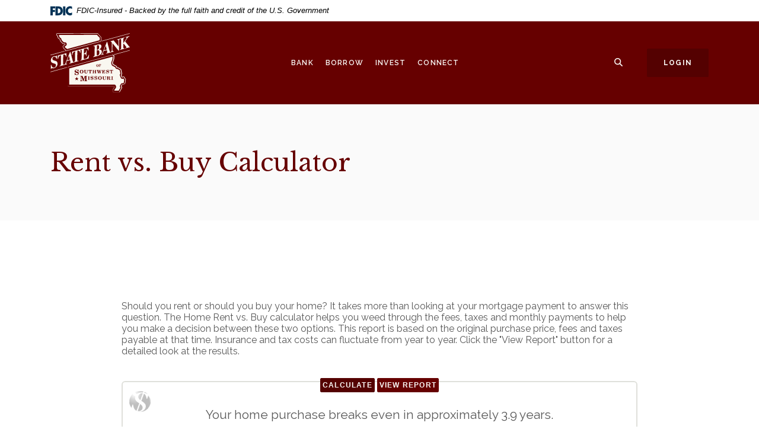

--- FILE ---
content_type: text/html; charset=utf-8
request_url: https://www.state.bank/calculator/mortgage-rent-vs-buy
body_size: 6413
content:
<!DOCTYPE html>
<html class="no-js" lang="en"><head>
    <meta charset="utf-8">
    <meta http-equiv="X-UA-Compatible" content="IE=edge,chrome=1">
    <title>Rent vs. Buy Calculator › State Bank of Southwest Missouri</title><!-- Base styling, can be safely removed if overrides styles provided elsewhere-->
            
            <style type="text/css">
                    body, table, td, th, ul, ol, dd, dl, p, br, h1, dt { font-family: helvetica, arial, sans-serif; font-size: 100%; }
            </style>
            

            <link type="text/css" rel="StyleSheet" href="/assets/calculators/KJE.css">
        
    <meta name="description" content="">
    <meta name="keywords" content="">
    <meta name="viewport" content="width=device-width, initial-scale=1">
    <meta name="apple-mobile-web-app-title" content="State Bank of Southwest Missouri">

        <meta name="smartbanner:title" content="State Bank of Southwest Missouri Mobile App">
<meta name="smartbanner:author" content="State Bank of Southwest Missouri">
<meta name="smartbanner:price" content="FREE">
<meta name="smartbanner:price-suffix-apple" content=" - On the App Store">
<meta name="smartbanner:price-suffix-google" content=" - In Google Play">
<meta name="smartbanner:icon-apple" content="/apple-touch-icon.png">
<meta name="smartbanner:icon-google" content="/apple-touch-icon.png">
<meta name="smartbanner:button" content="VIEW">
<meta name="smartbanner:button-url-apple" content="https://apps.apple.com/us/app/state-bank-southwest-missouri/id886719555 ">
<meta name="smartbanner:button-url-google" content="https://play.google.com/store/apps/details?id=com.statebankonline&hl=en ">
<meta name="smartbanner:enabled-platforms" content="android,ios">


    <script>
  (function(i,s,o,g,r,a,m){i['GoogleAnalyticsObject']=r;i[r]=i[r]||function(){
  (i[r].q=i[r].q||[]).push(arguments)},i[r].l=1*new Date();a=s.createElement(o),
  m=s.getElementsByTagName(o)[0];a.async=1;a.src=g;m.parentNode.insertBefore(a,m)
  })(window,document,'script','//www.google-analytics.com/analytics.js','ga');

  ga('create', '295068371', 'auto');
  //ga('create', '295068371', 'domain', {'name': 'newTracker'}); // 2nd tracker
  ga('send', 'pageview');
  //ga('newTracker.send', 'pageview'); // send page view for 2nd tracker, make sure tracker name is same as above 

</script>

    <link rel="stylesheet" href="/assets/css/main.min.css?v=1724596949056">

    <script src="https://ajax.googleapis.com/ajax/libs/webfont/1.6.26/webfont.js"></script>
<script>
  WebFont.load({ google: { families: ['Raleway:400,400i,600,600i,700,700i', 'Libre Baskerville:400,400i,700'] } });
</script>

  
            <link type="text/css" rel="StyleSheet" href="/assets/css/KJESiteSpecific.css">
        
          </head>

<body class="subpage rosewood calculator-indiv">
  <div role="navigation" aria-label="Skip content and Acrobat Reader">
   <div class="hidden-compliance" id="complianceMenu">
	   <ul class="list-unstyled">
		   <li><a href="/">Home</a></li>
   		<li><a href="#main">Skip to main content</a></li>
	   	<li><a href="#footer">Skip to footer</a></li>
	   </ul>
   </div>
   <a class="hidden-compliance external" href="http://get.adobe.com/reader/" title="Download Acrobat Reader 5.0 or higher to view .pdf files." aria-label="Download Acrobat Reader 5.0 or higher to view .pdf files.">
      Download Acrobat Reader 5.0 or higher to view .pdf files.
   </a>
</div>

  <div class="master-container">

        <header class="header header--var6 py-2 py-md-0 rosewood">
<link rel="stylesheet" href="https://fonts.googleapis.com/css2?family=Source+Sans+3:ital,wght@1,400;1,600">
<div class="fdic-banner">
  <div class="container">
    <div class="fdic-container">
      <div class="fdic-logo">
        <svg width="38" height="17" viewBox="0 0 38 17" aria-labelledby="fdicLogo">
         <title id="fdicLogo">FDIC Logo</title>
          <g>
            <path fill-rule="evenodd" clip-rule="evenodd" d="M8.79102 0.673615H13.9183C18.5271 0.673615 21.4825 3.66654 21.4825 8.34109C21.4825 13.5134 18.216 16.0328 13.0138 16.0328H8.79102V0.673615ZM13.5956 4.19475C13.4113 4.19475 13.1751 4.2251 12.8525 4.2251V12.5057C15.4564 12.5057 17.4613 11.413 17.4613 8.25614C17.4613 5.54248 15.8194 4.20082 13.5841 4.20082L13.5956 4.19475Z" fill="currentColor"></path>
            <path fill-rule="evenodd" clip-rule="evenodd" d="M37.3603 5.14182V1.0865C36.3305 0.61301 35.2172 0.375059 34.0938 0.388356C32.0639 0.322493 30.0956 1.12816 28.6402 2.6207C27.1847 4.11323 26.3669 6.16465 26.3741 8.30473C26.3741 12.8093 29.7673 16.1118 34.0131 16.1118C35.2019 16.1973 36.3828 15.8524 37.3603 15.1344V11.073C36.4505 11.779 35.3558 12.1713 34.2263 12.1961C33.1948 12.2257 32.198 11.8027 31.4739 11.0281C30.7497 10.2535 30.3632 9.19685 30.4068 8.11047C30.3706 7.02121 30.7578 5.96358 31.4788 5.18208C32.1997 4.40058 33.192 3.96287 34.2263 3.97015C35.3567 4.01174 36.4489 4.41161 37.3603 5.11754V5.14182Z" fill="currentColor"></path>
            <path fill-rule="evenodd" clip-rule="evenodd" d="M0 0.673615V16.0328H4.00964L4.03845 10.1563H7.93863V6.60483H4.06149L4.03845 4.22506H8.23244V0.673615H0Z" fill="currentColor"></path>
            <path fill-rule="evenodd" clip-rule="evenodd" d="M21.9092 16.0328H25.9188V0.673615H21.9092V16.0328Z" fill="currentColor"></path>
          </g>
        </svg>
      </div>
      <span class="fdic-text">FDIC-Insured - Backed by the full faith and credit of the U.S. Government</span>
    </div>
  </div>
</div>
	<div class="container">
		<div class="header-inner d-md-flex flex-md-row justify-content-md-between align-items-md-center align-content-md-center">
			<div class="header-left">
				<span itemscope="" itemtype="http://schema.org/BankOrCreditUnion">
	<span itemprop="name" class="sr-only">State Bank of Southwest Missouri</span>
	<a href="/" class="logo" title="State Bank of Southwest Missouri, Springfield, MO" itemprop="url">
		<span class="logotype" itemprop="image" itemscope="" itemtype="http://schema.org/ImageObject">
      <span class="white-logo">
 	        <img src="/assets/img/state-bank-of-southwest-missouri.svg" alt="State Bank of Southwest Missouri" itemprop="url">
      </span>
      <span class="color-logo">
 	        <img src="/assets/img/state-bank-of-southwest-missouri.svg" alt="State Bank of Southwest Missouri" itemprop="url">
      </span>

		</span>
	</a>
</span>

			</div>
			<div class="header-center text-center header__var6-nav px-1">
				<div class="navbar-collapse" id="navbar-collapse">
  <button type="button" class="closer-button d-block absolute d-lg-none"><span class="icon icon-close" aria-hidden="true"></span><span class="sr-only">Close Menu</span></button>
  <ul class="banno-menu menu-c8c29c60-bc21-11e8-9d3c-0242baa499bc">
                       <li class="dropdown menu-category">
        <span role="button" aria-expanded="false" class="category-item" tabindex="0">Bank</span>
        <ul class="dropdown-menu">
            <li class="menu-internal">
        <a href="/bank/personal-banking">Personal Banking</a>
        
      </li><li class="menu-internal">
        <a href="/bank/business-banking">Business Banking</a>
        
      </li><li class="menu-internal">
        <a href="/bank/digital-banking">Digital Banking</a>
        
      </li><li class="menu-internal">
        <a href="/bank/resources">Banking Resources</a>
        
      </li>
          </ul>
      </li><li class="dropdown menu-category">
        <span role="button" aria-expanded="false" class="category-item" tabindex="0">Borrow</span>
        <ul class="dropdown-menu">
            <li class="menu-internal">
        <a href="/borrow/mortgages">Real Estate Loans</a>
        
      </li><li class="menu-internal">
        <a href="/borrow/personal-loans">Personal Loans</a>
        
      </li><li class="menu-internal">
        <a href="/borrow/business-loans">Business Loans</a>
        
      </li><li class="menu-internal">
        <a href="/borrow/credit-cards">Credit Cards</a>
        
      </li><li class="menu-internal">
        <a href="/borrow/resources">Loan Resources</a>
        
      </li>
          </ul>
      </li><li class="dropdown menu-category">
        <span role="button" aria-expanded="false" class="category-item" tabindex="0">Invest</span>
        <ul class="dropdown-menu">
            <li class="menu-external">
        <a href="https://417wealth.com/" target="_blank">Wealth and Investment Services</a>
        
      </li><li class="menu-external">
        <a href="https://417wealth.com/about/" target="_blank">Certified Financial Planner</a>
        
      </li><li class="menu-external">
        <a href="https://myaccountviewonline.com/login/" target="_blank">Client Access</a>
        
      </li>
          </ul>
      </li><li class="dropdown menu-category">
        <span role="button" aria-expanded="false" class="category-item" tabindex="0">Connect</span>
        <ul class="dropdown-menu">
            <li class="menu-internal">
        <a href="/connect/about-state-bank">About State Bank</a>
        
      </li><li class="menu-internal">
        <a href="/connect/contact-us">Contact Us</a>
        
      </li><li class="menu-internal">
        <a href="/connect/careers">Careers</a>
        
      </li><li class="menu-internal">
        <a href="/location-and-hours">Location and Hours</a>
        
      </li><li class="menu-internal">
        <a href="/connect/sunshine-median">Sunshine Street Median </a>
        
      </li>
          </ul>
      </li>
                     </ul>
</div>

			</div>
			<div class="header-right">
				<div class="d-flex flex-md-row justify-content-center justify-content-md-between align-items-center align-content-center">
					<div class="d-lg-none navbar-toggle-container">
						<button type="button" class="navbar-toggle mt-0 collapsed" aria-expanded="false" aria-controls="navbar-collapse">
	<span class="icon icon-hamburger" aria-hidden="true"></span><span class="toggle-text open-menu">Menu</span>
	<span class="toggle-text close-menu">Close</span>
</button>
					</div>
					<button type="button" data-target="#toggleSearch" class="search-toggle header-text-button search-icon-button">
	<span class="open-search">
    <span class="icon icon-magnifying-glass" aria-hidden="true"></span><span class="sr-only">Search</span>
  </span>
  <span class="close-search toggle-text">
    <span class="icon icon-close" aria-hidden="true"></span><span class="sr-only">Close</span>
  </span>
</button>

					<div>
						<button type="button" data-target="#toggleLogin" class="login-toggle btn"><span class="open-olb">Login</span><span class="close-olb">Close</span></button>

					</div>
				</div>
			</div>
		</div>
	</div>
</header>
<div class="olb__fullscreenContainer olb--var1 sidebar header-toggle-container rosewood" id="toggleLogin">
	<div class="olb__closer-wrapper text-right mb-3 mb-md-5 mb-lg-7">
    <button class="olb__closer closer-button" data-target=".login-toggle"><span class="icon icon-close" aria-hidden="true"></span><span class="sr-only">Close Login</span></button>
	</div>
	<div class="olb__welcome-header mb-3"><span class="olb-welcome">Welcome back!</span><br><span class="olb-more">Log in to your account.</span></div>
	<form class="olb__login parsley-absolute" method="post" action="https://my.state.bank/login" autocomplete="off" data-parsley-validate="">
	<div class="form-group mb-2">
		<label for="olb-id">Login ID</label>
		<div class="input-wrapper">
			<input type="text" class="form-control" name="username" id="olb-id" autocomplete="off" required="">
		</div>
	</div>
	<div class="text-align-variant olb__global-form-footer">
		<input type="submit" value="Login" class="btn btn-success">
		<div class="olb__footer-links link-list mt-3 mt-sm-0">
	<div class="d-flex justify-content-start justify-content-sm-center text-left">
		<div class="pr-1"><a href="https://my.state.bank/forgot" title="Forgot Password" target="_blank">Forgot password</a></div>
		<div class="pr-1"><a href="https://my.state.bank/enroll" title="Enroll" target="_blank">Enroll</a></div>
	</div>
</div>

	</div>
 </form>

</div>

<div class="search__fullscreenContainer sidebar clearfix header-toggle-container rosewood" id="toggleSearch">
  <div class="search__closer-wrapper text-right mb-3 mb-md-5 mb-lg-7">
    <button class="search__closer closer-button" data-target=".search-toggle"><span class="icon icon-close" aria-hidden="true"></span><span class="sr-only">Close Search</span></button>
  </div>
<div class="px-lg-3">			<div class="search__fullscreen-header pb-3 h2 text-white">What can we help you find?</div>
		<form method="GET" action="/search" data-parsley-validate="" class="parsley-absolute">
	<div class="form-group">
		<label for="siteSearch" class="">Search</label>
		<div class="relative">
      <input name="q" id="siteSearch" class="form-control" type="text" data-parsley-required="true" data-parsley-errors-container="#search-error">
  		<button type="submit" class="search-submit"><span class="icon icon-magnifying-glass" aria-hidden="true"></span><span class="sr-only">Start Site Search</span></button>
    </div>
    <div id="search-error" class="parsley-errors" role="alert" aria-atomic="true"></div>
	</div>
</form>

</div></div>



      <div id="main" tabindex="-1" role="main">

        <div class="subpage-banner hero crop-image rosewood">
  <div class="subpage-banner-inner relative">
    <div class="subpage-banner-image crop-image-target">
      <div data-content-block="subpageBannerImage" data-content="content" data-editable="editable" class="content">
          <div></div>
      </div>
    </div>
    <div class="subpage-banner-content absolute overlay d-flex flex-row align-content-center justify-start align-items-center">
      <div class="container">
        <div class="h1 page-title">Rent vs. Buy Calculator</div>
      </div>
    </div>
  </div>
</div>


        <div class="subpage-content">
          <div class="container">
            
<a href="#KJEMainContent" class="KJEAccessibleSkip">[Skip to Content]</a>   
<div class="KJEWrapper">
    <div class="KJEWidthConstraint">

        

        

        

        <h1 class="KJEFontTitle">Home Rent vs. Buy Calculator</h1>
<a id="KJEMainContent" title="page content"></a>

<div id="KJECalculatorDescID">Should you rent or should you buy your home? It takes more than looking at your mortgage payment to answer this question. The Home Rent vs. Buy calculator helps you weed through the fees, taxes and monthly payments to help you make a decision between these two options. This report is based on the original purchase price, fees and taxes payable at that time.  Insurance and tax costs can fluctuate from year to year.  Click the &quot;View Report&quot; button for a detailed look at the results.</div>

<noscript><div class="KJECenterText"><div id="KJENoJavaScript" class="KJENoJavaScript">JavaScript is required for this calculator.  If you are using Internet Explorer, you may need to select to 'Allow Blocked Content' to view this calculator.<p>For more information about these financial calculators please visit: <a href="https://www.dinkytown.net">Dinkytown.net</a> Financial Calculators from KJE Computer Solutions, Inc.</p></div></div></noscript>


<div id="KJEAllContent"></div><!--
  Financial Calculators, &copy;1998-2022 KJE Computer Solutions, Inc.
  For more information please see:
  <A HREF="https://www.dinkytown.net">https://www.dinkytown.net</A>
 -->
  




        <br>
        <hr class="KJEFooterLine">
        <div class="KJECenterText"><p class="KJEFooter">Information and interactive calculators are made available to you only as self-help tools for your independent use and are not intended to provide investment or tax advice. We cannot and do not guarantee their applicability or accuracy in regards to your individual circumstances. All examples are hypothetical and are for illustrative purposes. We encourage you to seek personalized advice from qualified professionals regarding all personal finance issues. </p></div>
    </div>
</div>

          </div>
        </div>

      </div>

    <footer class="footer footer--var6 bg-major relative rosewood" id="footer">
  <div class="backToTop__container text-right">
    <div class="container">
      <button type="button" id="scrollTop"><span class="sr-only">Back to the top</span></button>

    </div>
  </div>
  <div class="container">
    <div class="footer-inner d-md-flex flex-md-row align-items-md-start justify-content-md-between">
      <div class="order-md-1">
        <div class="mb-2">
          <div class="footer__logo">
            <span itemscope="" itemtype="http://schema.org/BankOrCreditUnion">
	<span itemprop="name" class="sr-only">State Bank of Southwest Missouri</span>
	<a href="/" class="logo logo-white text-center text-md-left" title="State Bank of Southwest Missouri, Springfield, MO" itemprop="url">
		<span class="logotype d-inline-block" itemprop="image" itemscope="" itemtype="http://schema.org/ImageObject">
	    <img src="/assets/img/state-bank-of-southwest-missouri-alt-logo.svg" alt="State Bank of Southwest Missouri" itemprop="url">
		</span>
	</a>
</span>
          </div><!-- <div class="footer__routing mt-1">
            Routing Number 12345678
          </div> -->
          
        </div>
      </div>
      <div class="footer__linkColumns col-md-8 col-lg-9 order-md-2 mt-3 mb-3 mt-md-0 mb-md-0 remove-blank">
        <nav class="footer-links remove-menu" aria-label="Footer 1">
  <ul class="banno-menu menu-acda9b40-fffc-11e9-ad7a-024217a77d6b">
                       <li class="menu-internal">
        <a href="/disclosures">Disclosures</a>
        
      </li><li class="menu-internal">
        <a href="/privacy-policy">Privacy Policy</a>
        
      </li>
                     </ul>
</nav>

      </div>
    </div>
  </div>
  <div class="footer__bottom pt-3 pb-7 pb-md-3">
    <div class="container">
	    <div class="d-lg-flex flex-lg-row align-items-end justify-content-between align-self-start align-self-lg-center">
	    	<div class="footer__social d-md-flex flex-md-row align-items-md-start justify-content-md-start justify-content-center flex-wrap text-md-left text-center mb-3 mb-md-0">
	    		  <div><a href="https://www.facebook.com/statebankonline/" title="Facebook">Facebook</a></div>

	    	</div>
		    <div class="copyright__container">
		        <div class="copytext">© <span class="copy-date"></span> State Bank of Southwest Missouri</div>
<div class="fdic"><a href="https://www.fdic.gov">Member FDIC</a></div>
<div class="ehl"><span class="icon icon-ehl" aria-hidden="true"></span> <a href="https://www.hud.gov">Equal Housing Lender</a></div>
<div class="jha"><a href="https://www.banno.com"><span class="icon icon-jha" aria-hidden="true"></span><span class="sr-only">Created by Banno</span></a></div>

		    </div>
	    </div>
    </div>
  </div>
</footer>


  </div>

  <script src="/assets/js/jquery.min.js"></script>
<script defer="" src="/assets/js/script.min.js?v=1724596949051"></script>


  <div class="shared-sidebar-overlay"></div>


<script src="/assets/target/disclaimers.js?bh=4a50e7" id="disclaimerscript" defer="defer" proceed="Proceed" cancel="Cancel"></script><script nomodule="nomodule" type="text/javascript">
            
    function ieWarning() {
      document.body.setAttribute("style", "padding-bottom: 120px;");
      var warning = document.createElement("section");
      warning.setAttribute("class", "ie-disclaimer");
      warning.setAttribute("style", "background-color: #000; color:#fff; padding: 10px 40px; position: fixed; bottom: 0; z-index: 1040; height: 120px;");
      warning.setAttribute("aria-label", "Important notice regarding browser support");
      var warningContent = 'Please note: As of February 15, 2022, this website will no longer function with this browser' +
      ' version. This website was built to support the use of modern browsers. The browser that you are currently using' +
      ' is no longer fully supported by Microsoft and is not considered a modern browser. To use this site, please open' +
      ' in a modern browser like Google Chrome, Firefox, Safari, or a currently supported version of Microsoft Edge.';
      warning.innerHTML = warningContent;
      var firstElement = document.body.children[0];
      document.body.insertBefore(warning, firstElement);
    }
    window.addEventListener("load", ieWarning);
  
          </script><!--[if lt IE 9]>
              <script SRC="/assets/calculators/excanvas.js"></script>
            <![endif]-->
            

            <script type="text/javascript" src="/assets/calculators/KJE.js"></script>
            <script type="text/javascript" src="/assets/js/KJESiteSpecific.js"></script>
        
  <script type="text/javascript" src="/assets/calculators/MortgageRentvsBuy.js"></script><script type="text/javascript" src="/assets/calculators/MortgageRentvsBuyParams.js"></script>

          </body></html>

--- FILE ---
content_type: text/css
request_url: https://www.state.bank/assets/css/KJESiteSpecific.css
body_size: 2474
content:
body.calculator-indiv {
  font-family: "Raleway", sans-serif !important; }
  body.calculator-indiv table, body.calculator-indiv td, body.calculator-indiv th, body.calculator-indiv ul, body.calculator-indiv ol, body.calculator-indiv dd, body.calculator-indiv dl, body.calculator-indiv p, body.calculator-indiv br, body.calculator-indiv dt {
    font-family: "Raleway", sans-serif !important; }
  body.calculator-indiv h1, body.calculator-indiv .h1, body.calculator-indiv h2, body.calculator-indiv body.rosewood .banno-location-table-heading, body.rosewood body.calculator-indiv .banno-location-table-heading, body.calculator-indiv .h2, body.calculator-indiv .olb__fullscreenContainer.rosewood .olb-more, .olb__fullscreenContainer.rosewood body.calculator-indiv .olb-more, body.calculator-indiv h3, body.calculator-indiv .h3, body.calculator-indiv h4, body.calculator-indiv .h4, body.calculator-indiv h5, body.calculator-indiv .h5, body.calculator-indiv h6, body.calculator-indiv .h6 {
    font-family: "Libre Baskerville", serif; }

.KJEWait {
  background-image: none !important;
  border: 0.3125rem solid #f3f3f3 !important;
  border-top: 0.3125rem solid #343a40 !important;
  border-radius: 50% !important;
  width: 1.5rem !important;
  height: 1.5rem !important;
  animation: spin 1.5s linear infinite; }

@keyframes spin {
  0% {
    transform: rotate(0deg); }
  100% {
    transform: rotate(360deg); } }

body {
  margin: 0; }

#KJESplash {
  display: none; }

.KJEWrapper {
  background: none;
  padding: 0;
  margin: 0; }

#KJEAllContent {
  font-size: 1rem;
  font-family: "Raleway", sans-serif;
  background: transparent;
  color: #595959; }
  #KJEAllContent table, #KJEAllContent td, #KJEAllContent th, #KJEAllContent ul, #KJEAllContent ol, #KJEAllContent dd, #KJEAllContent dl, #KJEAllContent p, #KJEAllContent br, #KJEAllContent dt {
    font-family: "Raleway", sans-serif !important;
    font-size: inherit !important; }
  #KJEAllContent h1, #KJEAllContent .h1, #KJEAllContent h2, #KJEAllContent body.rosewood .banno-location-table-heading, body.rosewood #KJEAllContent .banno-location-table-heading, #KJEAllContent .h2, #KJEAllContent .olb__fullscreenContainer.rosewood .olb-more, .olb__fullscreenContainer.rosewood #KJEAllContent .olb-more, #KJEAllContent h3, #KJEAllContent .h3, #KJEAllContent h4, #KJEAllContent .h4, #KJEAllContent h5, #KJEAllContent .h5, #KJEAllContent h6, #KJEAllContent .h6 {
    font-family: "Raleway", sans-serif; }

.KJEFontHeading {
  color: #595959;
  font-family: "Raleway", sans-serif; }

.KJEError {
  color: #dc3545; }

.KJETitle {
  font-size: 1.3125rem;
  text-align: center;
  background-image: none; }

.KJECalculatorTable {
  background: none;
  border: none;
  box-shadow: none;
  padding-top: 2rem; }

#KJEReport {
  padding-top: 2rem; }

.KJECalculator {
  margin-top: .5rem; }

.KJEInputContainer .KJEHelp:hover {
  color: #660000; }

.KJEDrop, .KJEDroppee {
  background: none !important; }

.KJEReportTitle {
  font-size: 1.25rem;
  font-weight: bold;
  margin: 0;
  padding: 0; }

.KJEReportTitleBlock {
  text-align: center;
  padding: .625rem;
  margin-top: .3125rem;
  margin: .625rem;
  border-width: .0625rem;
  border-style: solid;
  border-color: black; }

.KJEWidthConstraint {
  max-width: 56.25rem;
  text-align: left;
  margin: auto;
  padding: .9375rem;
  background: none; }

.KJEWidthConstraint > h1 {
  display: none; }

button.KJECloseButton {
  background: #595959; }

button.KJEDefinitionIcon:active, button.KJEDefinitionIcon:focus, button.KJEDefinitionIcon:hover,
button.KJECloseButton:active, button.KJECloseButton:focus, button.KJECloseButton:hover {
  color: #595959; }

#KJEGuiDataPoint, div.KJEGuiDefnPopup {
  border: 0.0625rem solid #343a40; }

div.KJEGuiDefnPopup:before {
  border-color: #343a40 transparent; }

input[type=range] {
  -webkit-appearance: none;
  width: 100%;
  margin: .83125rem 0; }

.KJEInputContainer input[type=range]::-webkit-slider-thumb {
  height: .875rem;
  width: .875rem;
  border-left: .375rem solid transparent;
  border-right: .375rem solid transparent;
  border-bottom: 0.75rem solid #343a40;
  -webkit-box-shadow: none;
  cursor: pointer;
  -webkit-appearance: none;
  margin-top: -.65625rem; }

.KJEInputContainer input[type=range]:active::-webkit-slider-thumb {
  border-left: .375rem solid transparent;
  border-right: .375rem solid transparent;
  border-bottom: 0.75rem solid rgba(0, 0, 0, 0.8);
  -webkit-box-shadow: none; }

.KJEInputContainer input[type=range]::-moz-range-thumb {
  box-shadow: none;
  height: .875rem;
  width: .875rem;
  border-left: .375rem solid transparent;
  border-right: .375rem solid transparent;
  border-bottom: 0.75rem solid #343a40;
  cursor: pointer;
  box-sizing: border-box; }

.KJEInputContainer input[type=range]:active::-moz-range-thumb {
  border-left: .375rem solid transparent;
  border-right: .375rem solid transparent;
  border-bottom: 0.75rem solid rgba(0, 0, 0, 0.8);
  box-shadow: none; }

.KJEInputContainer input[type=range]::-ms-thumb {
  box-shadow: none;
  height: .125rem;
  width: .125rem;
  border-left: .375rem solid transparent;
  border-right: .375rem solid transparent;
  border-bottom: 0.75rem solid #343a40;
  border-top: 0;
  cursor: pointer; }

.KJEInputContainer input[type=range]:active::-ms-thumb {
  border-left: .375rem solid transparent;
  border-right: .375rem solid transparent;
  border-bottom: 0.75rem solid rgba(0, 0, 0, 0.8);
  box-shadow: none; }

.KJEInputContainer input.KJEInput {
  border-radius: 0;
  -moz-border-radius: 0;
  -webkit-border-radius: 0;
  box-shadow: none;
  -webkit-box-shadow: none;
  -moz-box-shadow: none;
  font-size: 1rem; }

.KJEInputContainer .KJEDropBoxDivModern {
  border-radius: 0;
  -moz-border-radius: 0;
  -webkit-border-radius: 0;
  box-shadow: none;
  -webkit-box-shadow: none;
  -moz-box-shadow: none; }

.KJEInputContainer .KJEDropBox {
  font-size: 1rem; }

.KJEInputContainer input.KJEInputModern[type=checkbox] {
  transform: scale(1);
  -webkit-transform: scale(1);
  -moz-transform: scale(1);
  -ms-transform: scale(1);
  -o-transform: scale(1);
  top: 0.625rem !important; }

#KJEFixed {
  z-index: 0; }
  #KJEFixed.KJEButtonIsFixed {
    position: absolute !important;
    top: 0 !important;
    left: 0 !important;
    margin-left: auto !important;
    margin-right: auto !important;
    background-color: transparent;
    border: 0; }

/*Buttons*/
#KJECommandButtons {
  z-index: 0 !important;
  width: auto; }

.KJECommandButton {
  display: inline-block;
  vertical-align: middle;
  margin: 0 0.3125rem;
  width: auto;
  padding: 1.0625rem 0.9375rem; }

button.KJEDefinitionIcon {
  background: #1a456c; }

/*Override javascript*/
#KJE-D-INPUTS, #KJE-E-INPUTS {
  background: none !important; }

.KJESubTitle {
  font-size: 1.25rem;
  font-weight: bold;
  line-height: normal; }

.KJEToggleTitle {
  font-size: 1.25rem; }

.KJETitle .KJEFooter {
  display: none; }

.KJEGraphIcon {
  background-repeat: no-repeat;
  background-position: top left;
  /*background-image: url([data-uri]);*/ }

.KJEInputIcon {
  background-repeat: no-repeat;
  background-position: top left;
  background-image: none;
  /* Sets an image next to the [+] or [-]
    /*background-image: url([data-uri]);*/ }

#KJE-E-INPUTS input {
  border-radius: 0;
  color: #595959; }

.KJEInputContainer .KJEArrow {
  width: .625rem;
  height: .625rem;
  background-repeat: no-repeat;
  background: #343a40;
  /*Change color of the slider dot*/
  border-radius: 0;
  top: .8125rem !important;
  border: none; }

.KJEInputContainer .KJEArrow.active {
  /*background: #f7941e; Change color of the slider dot when active*/
  cursor: pointer;
  border: none; }

.KJEInputContainer:hover {
  background-color: #fff; }

.KJEDropper:hover {
  background-color: #fff; }

.KJEGraphDropper:hover {
  background-color: #dee2e6; }

.KJEInputContainer .help:hover {
  color: #595959; }

/*Report tables*/
.KJEDefinitions .KJEReportTableDiv,
.KJEReportTableDiv, .KJEScheduleDiv {
  border: none;
  box-shadow: none; }

caption.KJEHeaderRow {
  background-color: #ccc;
  color: #595959;
  /*Overwrite KJE.css*/ }

table.KJEReportTable, table.KJEScheduleTable {
  background: none; }

table.KJEReportTable tr.KJEHeaderRow {
  /*background-color: #fbb040; Change table header background color*/
  background: none;
  text-align: center;
  border: none; }

table.KJEReportTable tr.KJEHeaderRow:hover, table.KJECalcTable tr.KJEHeaderRow:hover, table.KJEScheduleTable tr.KJEScheduleHeaderRow:hover,
table.KJEReportTable th.KJEHeading:hover, table.KJECalcTable th.KJEHeading:hover, table.KJEScheduleTable th:hover {
  background-color: #540101;
  /*Overwrite KJE.css*/
  color: #fff; }

table.KJEReportTable tr.KJEFooterRow {
  background-color: #ccc;
  text-align: right;
  border: none; }

table.KJEReportTable tr.KJEFooterRow:hover {
  background-color: inherit;
  /*Row color hover*/
  color: #595959; }

table.KJEReportTable tr.KJEEvenRow {
  background-color: #eee;
  text-align: right; }

table.KJEReportTable tr.KJEEvenRow:hover {
  background-color: #eee;
  /*Row color hover*/
  color: #595959; }

table.KJEReportTable tr.KJEOddRow {
  background-color: #fff;
  text-align: right; }

table.KJEReportTable tr.KJEOddRow:hover {
  color: #595959;
  background: none; }

table.KJEReportTable td.KJECell:hover {
  color: #595959;
  /*background-color: #f7941e;  Change cell hover color */
  background: none; }

table.KJEReportTable .KJELabel:hover {
  color: #595959;
  /*background-color: #f7941e;  Change cell hover color */
  background: none; }

table.KJEReportTable td.KJECellStrong:hover {
  color: #595959;
  /*background-color: #f7941e;  Change cell hover color */
  background: none; }

table.KJEReportTable td.KJECellSpecial:hover {
  color: #595959;
  /* background-color: #f7941e; Change cell hover color */
  background: none; }

/*
Rows and Cells used in the schedule table
*/
table.KJEScheduleTable tr.KJEScheduleHeaderRow {
  /*background-color: #fbb040; Header background color*/
  background: none;
  border-color: #ccc;
  text-align: right;
  border: none; }

table.KJEScheduleTable th {
  background-color: #ccc;
  border: none; }

table.KJEScheduleTable tr.KJEScheduleEvenRow {
  background-color: inherit;
  text-align: right;
  border: none; }

table.KJEScheduleTable tr.KJEScheduleEvenRow:hover {
  /*background-color: #f9bd6e; Change row hover color*/
  background-color: inherit; }

table.KJEScheduleTable tr.KJEScheduleOddRow {
  background-color: inherit;
  text-align: right; }

table.KJEScheduleTable tr.KJEScheduleOddRow:hover {
  /*background-color: #f9bd6e;  Change row hover color*/
  background: none; }

table.KJEScheduleTable td.KJEScheduleCell:hover {
  color: #595959;
  background-color: inherit; }

/* Graph */
#KJE-C-GRAPH1 .KJEGraphDropper:hover {
  background: #f7f7f7;
  /* This should match the 2nd color in the color list of the KJESiteSpecific.js*/ }

.KJEToggleIcon {
  background: none;
  /* Graph Icon */ }

body.rosewood .KJEToggleTitle, body.rosewood .KJEFontHeading {
  font-family: "Libre Baskerville", serif !important;
  font-size: 1.6875rem !important; }

body.rosewood h2.KJEDefinition, body.rosewood .KJEDefinition.banno-location-table-heading, body.rosewood h3.KJEDefinition, body.rosewood h4.KJEDefinition, body.rosewood h5.KJEDefinition, body.rosewood h6.KJEDefinition {
  font-family: "Libre Baskerville", serif !important; }

div.KJEDropBoxDivModern {
  height: 1.875rem !important;
  padding-left: 0.5rem;
  line-height: 1.75; }
  div.KJEDropBoxDivModern select {
    top: 0.0625rem !important; }

.KJESubTitle {
  font-size: 0.85rem !important;
  font-weight: 500 !important;
  line-height: normal;
  margin-top: 0.625rem !important; }

--- FILE ---
content_type: application/javascript; charset=utf-8
request_url: https://www.state.bank/assets/calculators/MortgageRentvsBuyParams.js
body_size: 88
content:



  KJE.parameters.set("DOWNPAYMENT_CLOSING_CASH",20000);
  KJE.parameters.set("HOME_APPRECIATION_RATE",3.0);
  KJE.parameters.set("HOME_COMMISION_RATE",6.0);
  KJE.parameters.set("HOME_INSURANCE_RATE",0.5);
  KJE.parameters.set("INFLATION_RATE",KJE.Default.InflationRate);
  KJE.parameters.set("INTEREST_RATE",KJE.Default.RateFix30);
  KJE.parameters.set("INVESTMENT_RETURN",KJE.Default.RORMarket);
  KJE.parameters.set("LENGTH_OF_LOAN",30);
  KJE.parameters.set("LOAN_ORIGINATION_RATE",1.0);
  KJE.parameters.set("MAINTENANCE",0);
  KJE.parameters.set("MONTHLY_RENT",2200);
  KJE.parameters.set("MSG_MAINTENANCE","Assoc. & maintenance fees");
  KJE.parameters.set("MSG_MONTH","per month");
  KJE.parameters.set(("OTHER_CLOSING_COSTS",2000));
  KJE.parameters.set("PMI_RATE",0.5);
  KJE.parameters.set("PMI_CALCULATE",true);
  KJE.parameters.set("POINTS_PAID_NBR",1.0);
  KJE.parameters.set("PRICE_OF_HOME",KJE.Default.HomePrice);
  KJE.parameters.set("PROPERTY_TAX_RATE",1);
  KJE.parameters.set("SHOW_MAINTENANCE",true);
  KJE.parameters.set("TAX_RATE",KJE.Default.TaxRate);
  KJE.parameters.set("PMI_SHOW",true);



  //
   KJE.ReportHeader="<div class='KJEReportTitleBlock'><div class='KJEReportTitle'>**REPORT_TITLE**</div><p class=KJEMortgageDisclaimer>Your actual rate, payment, and costs could be higher. Get an official Loan Estimate before choosing a loan.</div>";
/**V3_CUSTOM_CODE**/
/* <!--
  Financial Calculators, &copy;1998-2026 KJE Computer Solutions, Inc.
  For more information please see:
  <A HREF="https://www.dinkytown.net">https://www.dinkytown.net</A>
 -->
 */




--- FILE ---
content_type: image/svg+xml
request_url: https://www.state.bank/assets/img/state-bank-of-southwest-missouri.svg
body_size: 3860
content:
<svg version="1.1" id="Layer_1" xmlns="http://www.w3.org/2000/svg" x="0" y="0" viewBox="0 0 133.5 100" xml:space="preserve"><style>.st0{fill:#f9f7f0}</style><path class="st0" d="M85.1 6.4c-.9-1-5.3-5.9-5.6-6.2-.2-.2-.7-.2-.9-.2L11.9.3h-.8c-.4 0-.9.2-.9 1.1V3c0 .7.4 1.1.4 1.1s.9 1 1.2 1.3c.2.3.3.5.3.5s.1.8.1 1.4c0 .7.6 1.3.6 1.3s1.9 1.3 2.5 1.8c.5.4.7 1.1.7 2 .1 1 .5 1.4.6 1.5.3.3 3.4 3.3 3.9 3.9.5.7 1.1.6 1.3.6H24c.3-.1.4-.1.5.2v.1l-.1.1s-.1 0-.1.1c0 0-2.6 2.3-3.2 2.7-.7.5-.6 1.2-.4 1.6 0 0 1.2 2.3 1.5 2.9.3.8.7.9 1.7 1.2.6.2.7.5.7.7v1.4c0 .5.1.7.3.8.2.2.4.2.6.2h.4c.6-.2 56.6-15.5 58.5-16 .8-.2.9-.8.9-1.1 0-.4.3-4.9.3-5.5 0-.7-.4-1.3-.5-1.4zm-.5 6.9c0 .1 0 .3-.4.4-1.8.5-57.9 15.8-58.5 16h-.4s-.1-.1 0-.2V28c.1-1-.9-1.3-1.2-1.4-.9-.3-1.1-.4-1.3-.8-.3-.6-1.5-2.9-1.5-3 0 0-.2-.4.2-.7.6-.4 3-2.5 3.3-2.8.1-.1.3-.2.4-.5.1-.2.1-.4-.1-.7-.4-.7-.9-.6-1.2-.5h-2.1s-.3 0-.6-.4c-.5-.6-3.8-3.8-4-4 0 0-.3-.2-.4-1-.1-1-.3-1.9-1-2.5-.5-.4-2.4-1.7-2.4-1.7s-.3-.3-.3-.8c0-.6-.1-1.4-.1-1.5 0 0-.1-.5-.5-.9-.3-.4-1.2-1.3-1.3-1.4 0 0-.2-.2-.2-.5V1.4c-.1-.4 0-.4.1-.4h.8L78.6.7h.5c.3.2 3.4 3.8 5.5 6.1.1.1.3.5.3.9 0 .7-.3 5.5-.3 5.6z"/><path class="st0" d="M78.2 2.9c-.1-.1-.2-.1-.3-.1-.6 0-15.1.1-30.1.1l-33.3.2c-.1 0-.3.1-.3.2-.1.1 0 .3 0 .4.7.8.8 1.6.8 1.8 0 0 0 .4.1.8v.1c0 .1.1.2.1.3l1.9 1.4c1.6 1.2 1.7 3.1 1.8 3.8 0 .1 0 .2.1.2.9.8 2.5 2.4 3.3 3.3.1.1.2.1.3.1h1.1c2.1-.3 3.1 1 3.4 1.6.3.5.4 1 .4 1.5 0 .3-.1.6-.1.9-.2.6-.5 1-1 1.4-.4.4-1.3 1.2-2.2 1.9-.1.1-.2.3-.1.4l.6 1.1c0 .1.1.1.2.2h.1c1.2.4 2.1 1.2 2.4 2.2 0 .1.2.2.3.2h.1c4.7-1.3 46.6-12.7 54.6-14.9.1 0 .3-.2.3-.3l.2-3.6c0-.1 0-.2-.1-.3-1.9-2-3.7-3.9-4.6-4.9zm8.6 10.7c-.2 0-.3-.1-.3-.3-.1-.2.1-.4.2-.4L133 .2c.2-.1.4.1.4.2s-.1.4-.2.4L86.8 13.6c.1 0 0 0 0 0zM.4 37.3c-.2 0-.3-.1-.3-.3-.1-.2.1-.4.2-.4l23.2-6.4c.2-.1.4.1.4.2.1.2-.1.4-.2.4L.4 37.3zm106.4-.6c-.2 0-.3-.1-.3-.3-.1-.2.1-.4.2-.4l26.3-7.2c.2-.1.4.1.4.2.1.2-.1.4-.2.4l-26.4 7.3zM.4 65.9c-.2 0-.3-.1-.3-.3-.1-.2.1-.4.2-.4l27.3-7.5c.2-.1.4.1.4.2.1.2-.1.4-.2.4L.4 65.9zm125.9 11.3c-.4-.4-1.9-2.8-2.5-3.6 0 0-.3-.4-.8-.5-.3 0-.7.1-1 .4-.8.7-1 1-1 1 0-.1-.1-.1-.1-.3l-1.4-3.2v-.1c-.1-.1-.1-.2.1-.4.5-.5.8-.9.8-.9s.4-.4.2-1.1c-.1-.5-1.4-6.5-1.4-6.6 0 0-.1-.9-.9-1.4-.7-.4-4.6-2.7-4.6-2.7-.1 0-.9-.4-1.5-.2h-.2s-.1-.1-.1-.2c-.1-.3-.1-1-.1-1 0-.1-.2-.6-1-1.1-.7-.4-4.8-2.7-4.8-2.7s-.4-.3-.5-.8c-.1-.7-.4-1.3-.4-1.3s-.2-.4 0-1c.3-.7 1.7-4.5 1.7-4.5s.3-.7.4-1.6l.3-4.4c.1-.3.1-1-.5-1.4-.5-.3-1.9-1.1-1.9-1.1-.1 0-.2-.1-.3 0L29.7 57.1c-.3 0-.8.3-.8.9v30.3c0 .1-.1.6.2.9.2.3.6.4 1.1.4 1.2 0 74.6-.1 75.4-.1h1.4c.1 0 .3 0 .4.5.2.8.1.8-.3 1.6v.1c-.5.8-1.7 2.5-1.7 2.5s-.5.7-.6 1.5c-.1.7-.3 3-.3 3 0 .1-.1.5.1.9.1.1.3.3.7.3h10.3c.3 0 .8-.1 1.1-.6.3-.5 3.3-5.8 3.5-6.2.1-.2.6-.8.2-1.6-.3-.7-.7-1.6-.7-1.6s-.2-.4.2-1c.5-.8 1-1.7 1-1.7v-.1s0-.1.2-.1c.5.1 1 .1 1 .1.2 0 .5 0 1.2-.4.8-.4 1.8-1 1.8-1 .3-.1.7-.4.8-1.2.1-.6.9-5.9 1-6.4-.1 0-.1-.4-.6-.9zm-.3 1c0 .2-.9 5.8-1 6.5 0 .4-.3.5-.4.6 0 0-1.1.6-1.9 1-.6.3-.8.4-.9.4 0 0-.5 0-1-.1-.6-.1-.9.3-1 .6-.1.2-.6.9-1 1.6-.5.9-.2 1.6-.2 1.6s.4.9.7 1.6c.2.4-.1.9-.1.9v.1s-3.2 5.6-3.5 6.2c-.2.3-.5.3-.5.3h-10.5v-.3s.3-2.3.3-3.1c.1-.6.4-1.2.5-1.2 0-.1 1.2-1.7 1.7-2.5v-.1c.6-.8.7-1.1.4-2.1-.1-.4-.3-.7-.6-.9-.2-.1-.3-.1-.5-.1H105c-.7 0-74.2.1-75.4.1-.2 0-.4 0-.5-.2-.1-.1-.1-.3-.1-.3V58.1c0-.2.2-.2.3-.3l74.8-20.5c.4.2 1.3.8 1.8 1.1.3.2.2.6.2.6v.1l-.3 4.4c-.1.8-.3 1.4-.3 1.4s-1.4 3.8-1.7 4.5c-.3.9 0 1.5 0 1.6 0 0 .2.6.3 1.2.1.8.8 1.2.8 1.2.2.1 4.1 2.3 4.9 2.7.5.3.7.6.7.6s.1.6.1 1c.1.3.2.6.4.7.2.1.4.2.8.1.3-.1.8.1 1 .1 0 0 3.9 2.3 4.6 2.7.5.3.6.9.6.9.1.3 1.3 6.1 1.4 6.6.1.3-.1.5-.1.5s-.2.4-.7.8c-.6.5-.4 1.1-.2 1.3l1.4 3.2c.1.2.3.7.8.8.3 0 .4-.1.6-.3l1-1c.1-.1.3-.2.4-.2.2 0 .3.2.3.2.2.3 2.1 3.2 2.6 3.7.6.1.6.3.5.4.1-.1 0-.1 0 0zM10.6 44c-.4-1.9-1.9-4.7-4.7-4-1.2.3-2.5 1.5-2.5 3.4 0 1.5.5 2 2.5 2.7l3.5 1.1c.8.3 2.6 1.4 2.6 4.5 0 2.5-1.5 6.3-5.8 7.5-2.2.6-3.3-.1-4 .1-.5.1-.6.7-.7 1.2l-.7.2v-7l.7-.2c.5 2.7 1.9 5.5 4.9 4.7 2.8-.8 2.9-3.6 2.9-4 0-1.9-1.1-2.3-2.7-2.7L4.9 51C.8 49.8.8 47.4.8 46.1c0-1.7.7-5.8 5.2-7 1.9-.5 3 .1 3.7-.1.5-.1.7-.6.8-1.2l.7-.2v6.1l-.6.3zm13.1 9.8l-8.4 2.3v-.7c1.7-.6 2.3-.9 2.3-3.2l.2-14.9c-1.7.6-4.1 1.4-4.6 6l-.7.2.1-5.7 14.2-3.9v5.7l-.7.2c-.4-4.4-2.9-3.9-4.5-3.5l-.2 14.9c0 2.4.5 2.3 2.3 2v.6z"/><path class="st0" d="M28.1 45.9l3-7.7 1.6 6.4-4.6 1.3zm11.2 2.9c-1.1.4-1.4-.5-2.1-3.3l-3.6-13.9-.7.2L26 49.2c-.9 2.4-1.4 3.5-2.7 4l-.1.7 4.8-1.3.1-.7c-.8.2-1.9.4-1.8-.7 0-.5.6-1.8 1.4-4l5.3-1.5c.2.8.8 2.8.7 3.6-.1 1-.5 1.1-2 1.7l-.1.7 7.7-2.1v-.8zM90 29l3-7.7 1.6 6.4L90 29zm11.2 2.9c-1.1.4-1.4-.5-2.1-3.3l-3.6-13.9-.7.2-6.9 17.4c-.9 2.4-1.4 3.5-2.7 4l-.2.7 4.8-1.3.1-.7c-.8.2-1.9.4-1.8-.7 0-.5.6-1.8 1.4-4l5.3-1.5c.2.8.8 2.8.7 3.6-.1 1-.5 1.1-2 1.7l-.1.7 7.7-2.1.1-.8z"/><path class="st0" d="M47.5 47.3L39 49.6v-.7c1.7-.6 2.3-.9 2.3-3.2l.2-14.9c-1.7.6-4.1 1.4-4.6 6l-.7.2.1-5.7 14.2-3.9v5.7l-.7.2c-.4-4.4-2.9-3.9-4.5-3.5l-.2 14.9c0 2.4.5 2.3 2.3 2l.1.6z"/><path class="st0" d="M50.5 27.4l13.6-3.7-.1 5.6-.6.2c-.5-3.9-2.2-4.1-5.4-3.3-1.3.4-1.7.6-1.7 1.8l-.1 6.6c2.3-.6 3.5-1.7 3.9-5.3l.6-.2-.1 9.6-.6.2c-.2-3.5-1.4-4-3.8-3.3l-.1 6.9c0 1.2.4 1.5 2 1 2.3-.6 4.7-2 6.3-6.7l.7-.2-1 6.2-13.8 3.8v-.7c1.3-.5 2.1-.8 2.1-2.6l.2-13.7c0-1.9-1-1.7-2.1-1.4v-.8zM78 29.2l.7-.2c1.5-.3 3.6-.5 3.6 3.6 0 1.7-.4 4.3-3 5-1 .3-1.4-.1-1.4-1.3l.1-7.1zm.1-7.2c0-.7.1-1.4 1.3-1.7 1.9-.5 2.4 1 2.4 3 0 2.9-.6 4.2-3.7 5.1V22zm-6 18.6l7.6-2.1c5-1.5 6.7-4.7 6.7-7.1 0-3.2-2.4-4-4.4-3.8v-.1c1-.6 3.7-2.1 3.7-5.3.1-4.4-4.8-3.2-6.1-2.9l-7.3 2v.7c1.1-.2 2.1-.4 2.1 1.4l-.2 13.7c0 1.7-.8 2-2.1 2.6v.9zm28.8-8.6c1.4-.6 2.1-1 2.1-2.8l.2-13.4c-1.3-1.6-1.7-1.6-2-1.5v-.7l5-1.4 8.1 9.9.1-8.6c0-1.7-.3-2.6-2.2-2.2v-.7l5.1-1.4v.7c-1.7.7-1.9 1.4-1.9 2.8l-.2 16.7-.7.2L104.3 17l-.1 11.3c0 2 .5 2.4 2.2 2.2v.7l-5.4 1.5-.1-.7z"/><path class="st0" d="M133.5 23.8l-7.6 2.1v-.7c1.4-.4 1.8-.6 1.8-1.1 0-.4-.2-.7-.5-1.1l-4.1-5.3-.6.9v5.5c0 1.7.8 1.6 2 1.5v.7l-7.6 2.1v-.7c1.2-.5 2-.8 2-2.5V11.5c0-1.9-.9-1.7-2-1.5v-.7l7.6-2.1v.7c-1.2.5-2 .7-2 3.1v6l4.9-7.5c.6-.9.8-1.2.8-1.8 0-.6-.3-.7-1.9-.4v-.7l6.5-1.8v.7c-2.4.8-3.4 2.5-7.2 8.4l6.9 8.8c.3.4.7.4 1.1.3l-.1.8zm-81.1 44c.5 0 .8-.2 1.1-.6.2-.4.4-1.1.4-1.9 0-.9-.1-1.5-.3-2-.2-.4-.6-.6-1.1-.6-.5 0-.8.2-1.1.6-.2.4-.3 1.1-.3 1.9 0 .9.1 1.5.3 2 .1.4.5.6 1 .6zm26.7-11.2c.3 0 .6-.1.7-.4.2-.3.2-.7.2-1.3 0-.6-.1-1-.2-1.3-.2-.3-.4-.4-.7-.4-.3 0-.6.1-.7.4-.2.3-.2.7-.2 1.3 0 .6.1 1 .2 1.3.1.3.4.4.7.4zm19.9 18c0-.4-.1-.7-.3-.8-.2-.2-.5-.2-1-.2-.3 0-.4 0-.5.1-.1.1-.1.2-.1.4v1.7h.3c.6 0 1-.1 1.3-.2.2-.3.3-.6.3-1zm-15.8-1.2c-.5 0-.8.2-1.1.6-.2.4-.3 1.1-.3 1.9 0 .9.1 1.5.3 2 .2.4.6.6 1.1.6.5 0 .8-.2 1.1-.6.2-.4.4-1.1.4-1.9 0-.9-.1-1.5-.3-2-.4-.4-.7-.6-1.2-.6z"/><path class="st0" d="M123.8 78.4c-.3-.3-.6-.8-1-1.4-.1-.2-.3-.2-.5-.1-.5.3-1 .4-1.5.4-.7 0-1.9-.3-2.6-2l-1-2.3v-.3l-.4-.7c-.2-.4-.3-.8-.3-1.2 0-.6.2-1.4 1-2.2.1-.1.1-.2.1-.3l-1.1-5.3c0-.1-.1-.2-.2-.2l-3.7-2.2c-.1 0-.1-.1-.2 0-.7.1-1.4 0-1.9-.3-.8-.5-1.3-1.2-1.4-2.2 0-.1-.1-.2-.2-.3l-4.5-2.5-.1-.1c-.3-.2-1.4-1.1-1.7-2.6l-.1-.4V52c-.1-.3-.3-.8-.3-1.5 0-.5.1-1.1.3-1.6l1.7-4.6v-.1c0-.1.1-.3.1-.6l.2-3.3c0-.1 0-.2-.1-.3-.1-.1-.2-.1-.3-.1-2.6.7-69.2 19-72.1 19.8-.2 0-.3.2-.3.3v26.8c0 .1 0 .2.1.2.1.1.2.1.3.1l73.5-.1h1.4c.6 0 1.1.1 1.6.4.6.3 1.3 1 1.6 2.2.1.5.2.9.2 1.3 0 1-.4 1.7-.9 2.5-.1.1-1.6 2.3-1.8 2.6 0 .1-.1.1-.1.2v.1l-.1.7c0 .1 0 .2.1.3.1.1.2.1.3.1h6.6c.1 0 .2-.1.3-.2l2.7-4.7c.1-.1.1-.2 0-.3l-.3-.6v-.1l-.1-.1c-.2-.5-.6-1.9.3-3.5l.5-.8c.1 0 .2-.1.2-.2l.3-.7c.5-.9 1.6-1.6 3-1.5h.5l1.2-.6c.1-.1.2-.2.2-.3.2-1.2.5-3.3.7-4.8-.2-.4-.2-.5-.2-.6zM80.1 63.1v.2l1 2.9.6-2-.3-1c0-.1-.1-.2-.2-.3-.1 0-.1-.1-.2-.1h-.1v-.4h2.4v.4h-.1c-.1 0-.2 0-.3.1-.1 0-.1.1-.1.2v.2l.9 2.8.8-2.4c0-.1 0-.2.1-.2v-.2c0-.1 0-.2-.1-.3s-.2-.1-.4-.1h-.2v-.4h2v.4c-.2 0-.3 0-.4.1-.1.1-.2.3-.3.5l-1.5 4.8H83L82 65l-1.1 3.3h-.6L78.6 63c0-.1-.1-.2-.1-.3-.1 0-.1-.1-.2-.1H78v-.4h2.5v.4h-.1c-.1 0-.2 0-.2.1-.1 0-.1.1-.1.2-.1.1-.1.1 0 .2zm1.4-6.6h.3c.1 0 .2 0 .2-.1 0 0 .1-.1.1-.2v-2.8c0-.1 0-.2-.1-.2 0 0-.1-.1-.2-.1h-.3v-.3H85v1.4h-.3c-.1-.4-.3-.7-.5-.9-.2-.2-.5-.2-.9-.2-.2 0-.3 0-.3.1 0 0-.1.1-.1.2v1.2h.1c.2 0 .4-.1.5-.2.1-.1.2-.3.2-.6h.3v1.8h-.3c0-.3-.1-.5-.2-.6-.1-.1-.3-.2-.5-.2v1.3c0 .1 0 .2.1.2 0 0 .1.1.2.1h.4v.3h-2.2v-.2zm-4.3-2.4c.1-.2.2-.5.4-.7.2-.2.4-.3.7-.4.2-.1.5-.1.8-.1.3 0 .6 0 .8.1.2.1.5.2.7.5.2.2.3.4.4.6.1.2.1.5.1.8 0 .3 0 .6-.1.8-.1.2-.2.4-.4.6-.2.2-.4.4-.7.5-.3.1-.5.2-.8.2-.3 0-.6-.1-.8-.2-.2-.1-.5-.3-.7-.5-.2-.2-.3-.4-.4-.6-.1-.2-.1-.5-.1-.8 0-.3 0-.6.1-.8zm-13.1 8.2h5.3l.1 2.2h-.4c-.1-.6-.2-1-.5-1.3-.2-.3-.5-.5-.8-.5-.1 0-.2 0-.3.1 0 .1-.1.2-.1.3v4.2c0 .2 0 .3.1.3.1.1.2.1.3.1h.4v.4h-3v-.4h.4c.2 0 .3 0 .3-.1.1-.1.1-.2.1-.3v-4.2c0-.2 0-.3-.1-.3s-.1-.1-.3-.1c-.3 0-.6.2-.8.5-.2.3-.4.8-.5 1.3H64l.1-2.2zM46.3 79.9l-2.1-1.4-2.1 1.4.7-2.3-1.8-1.4h2.3l.9-2.3.9 2.3h2.3l-1.9 1.4.8 2.3zm.6-9.9c-.6.5-1.3.8-2.3.8-.5 0-1-.1-1.4-.2-.4-.1-.8-.3-1.1-.6l-.7.7h-.5l-.1-3.5h.6c.3 1 .8 1.7 1.4 2.2.6.5 1.2.7 1.9.7.5 0 .9-.1 1.2-.4.3-.3.4-.6.4-1 0-.2 0-.4-.1-.5-.1-.2-.2-.3-.3-.4-.2-.1-.7-.3-1.5-.5-.3-.1-.5-.1-.7-.2-1.1-.3-1.8-.6-2.3-1-.5-.4-.7-1-.7-1.7 0-.8.3-1.4.9-1.9.6-.5 1.3-.8 2.2-.8.4 0 .8.1 1.2.2.4.1.7.3 1.1.5l.6-.6h.5l.1 3.2h-.6c-.4-.9-.9-1.6-1.3-2-.5-.4-1-.6-1.6-.6-.5 0-.9.1-1.2.3-.3.2-.4.5-.4 1 0 .6.7 1 2 1.3.3.1.4.1.6.1.6.1 1.1.3 1.4.4.3.1.5.3.7.5.2.2.4.5.6.9.1.3.2.7.2 1.1 0 .8-.3 1.5-.8 2zm2.5-4.8c0-.4.1-.8.2-1.2.1-.4.3-.7.6-1 .3-.3.6-.5 1-.7.4-.1.8-.2 1.2-.2.5 0 .9.1 1.3.2s.7.4 1 .7c.3.3.5.6.6 1 .1.4.2.8.2 1.2 0 .4-.1.8-.2 1.2-.1.3-.3.6-.6.9-.3.3-.6.5-1 .7-.4.2-.8.2-1.2.2-.5 0-.9-.1-1.2-.2-.4-.2-.7-.4-1-.7-.3-.3-.5-.6-.6-.9-.3-.4-.3-.8-.3-1.2zm12.3 7.9h-.6c-.2 0-.4 0-.5.1-.1.1-.1.3-.1.5V80c0 .3 0 .4.1.5.1.1.3.1.5.1h.6v.7h-4.6v-.7h.6c.3 0 .4 0 .5-.1.1-.1.1-.3.1-.5v-6.7l-2.7 8H55l-2.9-8V79c0 .6.1 1 .3 1.3.2.2.6.3 1.1.3v.7H50v-.7c.5 0 .8-.1 1-.4.2-.2.3-.6.3-1.2v-5.4c0-.3 0-.4-.1-.5-.1-.1-.3-.1-.5-.1H50v-.6h4l1.9 5.4 1.8-5.4h3.9v.7zm.5-9.5v2.2c0 .5 0 .8-.1 1 0 .2-.1.4-.2.5-.2.3-.5.5-.8.7-.3.1-.8.2-1.3.2-.8 0-1.4-.2-1.8-.5-.4-.3-.6-.8-.6-1.5v-3.1c0-.2 0-.3-.1-.3-.1-.1-.2-.1-.3-.1h-.4v-.4h3v.4h-.4c-.2 0-.3 0-.3.1-.1.1-.1.2-.1.3V66c0 .5.1.9.3 1.2.2.2.6.4 1.1.4.2 0 .4 0 .6-.1.2-.1.3-.1.4-.2.1-.1.2-.3.3-.5.1-.2.1-.5.1-1v-2.1c0-.3-.1-.6-.2-.7-.1-.1-.3-.2-.6-.2h-.1v-.4H63v.4c-.3 0-.5.1-.6.2-.1.1-.2.3-.2.6zm3.9 9.9h-.5c-.2 0-.3 0-.3.1-.1.1-.1.2-.1.3V78c0 .2 0 .3.1.3.1.1.2.1.3.1h.5v.4H63v-.4h.4c.2 0 .3 0 .3-.1.1-.1.1-.2.1-.3v-4c0-.2 0-.3-.1-.3-.1-.1-.2-.1-.3-.1H63v-.4h3.1v.3zm5.6 5c-.4.3-.9.5-1.5.5-.3 0-.6 0-.9-.1-.3-.1-.5-.2-.8-.4l-.5.5h-.3l-.1-2.3h.4c.2.6.5 1.1.9 1.4.4.3.8.5 1.3.5.3 0 .6-.1.8-.3.2-.2.3-.4.3-.7 0-.1 0-.2-.1-.4-.1-.1-.1-.2-.2-.3-.1-.1-.5-.2-1-.3-.2 0-.3-.1-.5-.1-.7-.2-1.2-.4-1.5-.7-.3-.3-.5-.7-.5-1.2s.2-1 .6-1.3c.4-.3.9-.5 1.5-.5.3 0 .5 0 .8.1.2.1.5.2.7.3l.4-.4h.4l.1 2.1h-.4c-.3-.6-.6-1.1-.9-1.3-.3-.3-.7-.4-1.1-.4-.3 0-.6.1-.8.2-.2.2-.3.4-.3.6 0 .4.5.7 1.4.9.2 0 .3.1.4.1.4.1.7.2.9.3.2.1.4.2.5.3.2.2.3.3.4.6.1.2.1.5.1.8.1.7-.1 1.2-.5 1.5zm1.9-10.4h-3v-.4h.4c.2 0 .3 0 .3-.1.1-.1.1-.2.1-.3v-4.1c0-.2 0-.3-.1-.3-.1-.1-.2-.1-.3-.1h-.4v-.4h3v.4h-.4c-.2 0-.3 0-.3.1-.1.1-.1.2-.1.3v1.7h2.1v-1.7c0-.2 0-.3-.1-.3-.1-.1-.2-.1-.3-.1h-.4v-.4h3.1v.4h-.4c-.2 0-.3 0-.3.1-.1.1-.1.2-.1.3v4.1c0 .2 0 .3.1.3.1.1.2.1.3.1h.4v.4h-3.1v-.4h.4c.2 0 .3 0 .3-.1.1-.1.1-.2.1-.3v-1.9h-2.1v1.9c0 .2 0 .3.1.3.1.1.2.1.3.1h.4v.4zm4.6 10.4c-.4.3-.9.5-1.5.5-.3 0-.6 0-.9-.1-.3-.1-.5-.2-.8-.4l-.5.5h-.3l-.1-2.3h.4c.2.6.5 1.1.9 1.4.4.3.8.5 1.3.5.3 0 .6-.1.8-.3.2-.2.3-.4.3-.7 0-.1 0-.2-.1-.4-.1-.1-.1-.2-.2-.3-.1-.1-.5-.2-1-.3-.2 0-.3-.1-.5-.1-.7-.2-1.2-.4-1.5-.7-.3-.3-.5-.7-.5-1.2s.2-1 .6-1.3c.4-.3.9-.5 1.5-.5.3 0 .5 0 .8.1.2.1.5.2.7.3l.4-.2h.4l.1 2.1h-.4c-.3-.6-.6-1.1-.9-1.3-.3-.3-.7-.4-1.1-.4-.3 0-.6.1-.8.2-.2.2-.3.4-.3.7 0 .4.5.7 1.4.9.2 0 .3.1.4.1.4.1.7.2.9.3.2.1.4.2.5.3.2.2.3.3.4.6.1.2.1.5.1.8 0 .4-.2.9-.5 1.2zm7.8-1.3c-.1.3-.3.6-.6.9-.3.3-.6.5-1 .7-.4.2-.8.2-1.2.2-.5 0-.9-.1-1.2-.2-.4-.2-.7-.4-1-.7-.3-.3-.5-.6-.6-.9-.1-.3-.2-.7-.2-1.2 0-.4.1-.8.2-1.2.1-.4.3-.7.6-1 .3-.3.6-.5 1-.7.4-.1.8-.2 1.2-.2.5 0 .9.1 1.3.2s.7.4 1 .7c.3.3.5.6.6 1 .1.4.2.8.2 1.2-.1.5-.2.8-.3 1.2zm.7-9.5h.4c.2 0 .3 0 .3-.1.1-.1.1-.2.1-.3v-4.1c0-.2 0-.3-.1-.3-.1-.1-.2-.1-.3-.1h-.4v-.4h5.2l.1 2.1h-.4c-.1-.6-.4-1-.7-1.3-.3-.3-.8-.4-1.4-.4-.3 0-.4 0-.5.1-.1.1-.1.2-.1.3v1.7h.1c.3 0 .6-.1.8-.2.2-.2.3-.5.4-.9h.4v2.7h-.4c-.1-.4-.2-.7-.4-.9-.2-.2-.4-.2-.8-.2h-.1v1.9c0 .2 0 .3.1.3.1.1.2.1.5.1.7 0 1.2-.1 1.5-.4.3-.3.6-.7.7-1.4h.4l-.1 2.2h-5.4v-.4zm7.1 5.8c-.3 0-.5.1-.6.2-.1.1-.2.4-.2.7v2.2c0 .5 0 .8-.1 1 0 .2-.1.4-.2.5-.2.3-.5.5-.8.7-.4.2-.8.2-1.3.2-.8 0-1.4-.2-1.8-.5-.4-.3-.6-.8-.6-1.5v-3c0-.2 0-.3-.1-.3-.1-.1-.2-.1-.3-.1h-.4v-.4h3v.4H90c-.2 0-.3 0-.3.1-.1.1-.1.2-.1.3v2.9c0 .5.1.9.3 1.2s.6.4 1.1.4c.2 0 .4 0 .6-.1.2-.1.3-.1.4-.2.1-.1.2-.3.3-.5.1-.2.1-.5.1-1v-2.1c0-.3-.1-.6-.2-.7s-.3-.2-.6-.2h-.1v-.4h2.2v.2zm.5-5.3H94l-.1-2.3h.4c.2.6.5 1.1.9 1.4.4.3.8.5 1.3.5.3 0 .6-.1.8-.3.2-.2.3-.4.3-.7 0-.1 0-.2-.1-.4-.1-.1-.1-.2-.2-.3-.1-.1-.5-.2-1-.3-.2 0-.3-.1-.5-.1-.7-.2-1.2-.4-1.5-.7-.3-.3-.5-.7-.5-1.2s.2-1 .6-1.3c.4-.3.9-.5 1.5-.5.3 0 .5 0 .8.1.2.1.5.2.7.3l.4-.4h.4l.1 2.1h-.4c-.3-.6-.6-1.1-.9-1.3-.3-.3-.7-.4-1.1-.4-.3 0-.6.1-.8.2-.2.2-.3.4-.3.6 0 .4.5.7 1.4.9.2 0 .3.1.4.1.4.1.7.2.9.3.2.1.4.2.5.3.2.2.3.3.4.6s.1.5.1.8c0 .6-.2 1-.6 1.4-.4.3-.9.5-1.5.5-.3 0-.6 0-.9-.1-.3-.1-.5-.2-.8-.4l-.4.6zm6.9 9.4c0 .4-.1.8-.4 1-.2.2-.6.4-1 .4-.3 0-.5 0-.7-.1-.2-.1-.3-.2-.4-.4-.1-.2-.2-.5-.2-.9v-.3c0-.5-.1-.8-.3-.9-.2-.1-.4-.2-.9-.2H97v1.9c0 .2 0 .3.1.3.1.1.2.1.3.1h.4v.4h-3.1v-.4h.4c.2 0 .3 0 .3-.1.1-.1.1-.2.1-.3V74c0-.2 0-.3-.1-.3-.1-.1-.2-.1-.3-.1h-.4v-.4h3.5c.7 0 1.2.1 1.6.4.4.2.5.6.5 1.1 0 .4-.2.8-.5 1-.3.3-.8.4-1.3.4v.1c.3 0 .5.1.8.3.2.2.4.4.5.7.1.2.1.4.2.7.1.4.2.6.4.6.1 0 .2-.1.2-.2.1-.1.1-.3.1-.6l.5-.1zm4.1-4.1h-.5c-.2 0-.3 0-.3.1-.1.1-.1.2-.1.3V78c0 .2 0 .3.1.3.1.1.2.1.3.1h.5v.4h-3.1v-.4h.4c.2 0 .3 0 .3-.1.1-.1.1-.2.1-.3v-4c0-.2 0-.3-.1-.3-.1-.1-.2-.1-.3-.1h-.4v-.4h3.1v.3zm-.4-9c-.1-.6-.2-1-.5-1.3-.2-.3-.5-.5-.8-.5-.1 0-.2 0-.3.1 0 .1-.1.2-.1.3v4.2c0 .2 0 .3.1.3.1.1.2.1.3.1h.4v.4h-3v-.4h.4c.2 0 .3 0 .3-.1.1-.1.1-.2.1-.3v-4.2c0-.2 0-.3-.1-.3 0-.1-.1-.1-.3-.1-.3 0-.6.2-.8.5-.2.3-.4.8-.5 1.3h-.4l.1-2.2h5.3l.1 2.2h-.3z"/></svg>

--- FILE ---
content_type: image/svg+xml
request_url: https://www.state.bank/assets/img/state-bank-of-southwest-missouri-alt-logo.svg
body_size: 3429
content:
<svg version="1.1" id="Layer_1" xmlns="http://www.w3.org/2000/svg" x="0" y="0" viewBox="0 0 169.3 70" xml:space="preserve"><style>.st0{fill:#f8f6ef}</style><path class="st0" d="M4.5 38h-1l1.2-6.6 1.1.2v.1c0 1.7.5 3 1.4 4 .9 1 2.1 1.5 3.7 1.5 1.1 0 2-.2 2.7-.7.7-.5 1-1.2 1-2 0-1.2-1.2-2.1-3.5-2.9-.1 0-.2-.1-.2-.1-1.8-.6-3.1-1.3-3.9-2.1-.7-.8-1.1-1.9-1.1-3.1 0-1.5.6-2.8 1.7-3.8S10.2 21 12 21c1 0 1.8.1 2.6.4.8.3 1.5.7 2.2 1.4l1.2-1.2h1l-1 6-1.2-.2c-.1-1.8-.5-3.1-1.3-4-.8-.9-1.9-1.3-3.4-1.3-.9 0-1.7.2-2.2.7-.6.4-.9 1.1-.9 1.8 0 1 1.1 1.9 3.4 2.8.4.2.8.3 1 .4 1.7.6 2.8 1.3 3.4 2 .6.7.9 1.6.9 2.8 0 1.7-.6 3.1-1.9 4.2-1.2 1.1-2.9 1.6-4.9 1.6-1.1 0-2-.2-2.9-.5-.8-.3-1.6-.8-2.2-1.5L4.5 38zm15.6 0l.2-1.2 1.7-.1c.2 0 .4-.1.6-.2.1-.1.3-.4.4-.7l3.2-12.1c.1-.4.1-.6.1-.7 0-.2-.1-.3-.2-.4-.1-.1-.3-.1-.6-.1-.9 0-1.8.4-2.5 1.3-.8.8-1.6 2.2-2.3 4.1l-1.2-.3 1.7-6.1h15l-.9 6.5-1.2-.1v-1.3c0-1.3-.2-2.2-.7-2.9-.5-.7-1.1-1-2-1-.3 0-.5.1-.6.2-.1.1-.2.3-.3.7l-3.2 11.9c0 .2-.1.4-.1.6v.4c0 .2.1.4.2.5.1.1.4.2.9.2l1.4.1-.3.7h-9.3zm23.2-17.2h1.4l3.1 14.6c.1.4.2.8.4 1 .2.2.4.3.7.3l1.1.1-.2 1.2h-8.2l.3-1.2 1.2-.1c.3 0 .5-.1.7-.2s.2-.3.2-.5v-.2l-.6-2.9h-5.5l-.9 1.6c-.1.2-.2.5-.3.7-.1.2-.1.4-.1.6 0 .3.1.5.3.7s.5.2.9.3l1 .1-.4 1.1h-6.7l.2-1.2c.6-.1 1.1-.3 1.5-.6.5-.3.9-.7 1.2-1.2l8.7-14.2zm-1.4 5.1l-3.2 5.5H43l-1.1-5.5zM51.5 38l.2-1.2 1.7-.1c.2 0 .4-.1.6-.2.1-.1.3-.4.4-.7l3.2-12.1c.1-.4.1-.6.1-.7 0-.2-.1-.3-.2-.4-.1-.1-.3-.1-.6-.1-.9 0-1.8.4-2.5 1.3-.8.8-1.6 2.2-2.3 4.1l-1.1-.5 1.7-6.1h15l-.9 6.5-1.2-.1v-1.3c0-1.3-.2-2.2-.7-2.9-.5-.7-1.1-1-2-1-.3 0-.5.1-.6.2-.1.1-.2.3-.3.7l-3.2 11.9c0 .2-.1.4-.1.6v.4c0 .2.1.4.2.5.1.1.4.2.9.2l1.4.1-.4.9h-9.3z"/><path class="st0" d="M64.4 38l.2-1.2 1.2-.1c.2 0 .4-.1.6-.2.1-.1.3-.4.3-.7L70 23.7c0-.1 0-.2.1-.3v-.2c0-.2-.1-.4-.2-.5-.1-.1-.3-.2-.6-.2l-1.3-.1.2-1.2h14l-.9 5.8h-1.2v-.4c0-1.6-.3-2.7-.8-3.2-.6-.6-1.7-.8-3.4-.8-.6 0-1 .1-1.2.2-.2.1-.4.4-.5.8l-1.4 5.1h.4c1.1 0 1.9-.2 2.5-.7.6-.4 1.1-1.2 1.4-2.2l1.2.2-2.2 7.8-1.1-.2c0-.3.1-.6.1-.8v-.6c0-.8-.2-1.4-.5-1.8-.3-.4-.9-.5-1.7-.5h-.5L71 35.1c0 .1 0 .1-.1.2-.1.4-.1.6-.1.7 0 .3.1.5.4.6.3.1.8.2 1.6.2 1.5 0 2.8-.4 3.9-1.2 1.1-.8 2.1-2 2.9-3.7l1.1.3-1.3 5.8h-15zm28.4 0l.2-1.2 1.3-.1c.3 0 .5-.1.7-.2.1-.1.3-.4.4-.9l3.1-11.9v-.3c0-.2-.1-.4-.2-.5-.1-.1-.4-.2-.6-.2l-1.5-.1.3-1.2h6.2c1.6 0 2.9 0 3.6.1.8.1 1.4.2 1.9.4.8.3 1.4.7 1.9 1.4s.7 1.3.7 2.1c0 1.3-.5 2.3-1.5 3-1 .8-2.3 1.2-4 1.2v.1c1.5.1 2.6.5 3.4 1.2.8.7 1.2 1.6 1.2 2.7 0 .8-.2 1.6-.7 2.3-.4.7-1.1 1.2-1.9 1.6-.5.3-1.3.4-2.1.5-.9.1-2.1.2-3.8.2h-8.6zm8-7.9l-1.3 5.1c0 .2-.1.3-.1.5v.4c0 .2.1.4.3.5.2.1.8.1 1.6.1 1.5 0 2.6-.3 3.3-1 .7-.7 1.1-1.7 1.1-3 0-.9-.2-1.6-.7-2-.5-.4-1.3-.6-2.5-.6h-1.7zm1.6-6.3l-1.3 5h1.3c1.4 0 2.4-.3 3.1-1 .7-.7 1-1.7 1-3.1 0-.8-.2-1.3-.6-1.7-.4-.4-1.1-.5-2-.5-.5 0-.8.1-1 .2-.2.2-.4.5-.5 1.1zm17.7-3h1.4l3.1 14.6c.1.4.2.8.4 1 .2.2.4.3.7.3l1.1.1-.2 1.2h-8.2l.3-1.2 1.2-.1c.3 0 .5-.1.7-.2.1-.1.2-.3.2-.5v-.2l-.6-2.9h-5.5l-.9 1.7c-.1.2-.2.5-.3.7-.1.2-.1.4-.1.6 0 .3.1.5.3.7.2.2.5.2.9.3l.9.1-.2 1.2h-6.7l.2-1.2c.6-.1 1.1-.3 1.5-.6.5-.3.9-.7 1.2-1.2l8.6-14.4zm-1.4 5.1l-3.2 5.5h4.3l-1.1-5.5z"/><path class="st0" d="M126.6 38l.2-1.2c.9-.1 1.5-.4 1.9-.7.4-.4.7-1 1-2l2.9-10.8c-.1-.3-.3-.5-.5-.6-.2-.1-.5-.2-.8-.2H130l.3-1.2h5.7l6.1 11.8 2.1-7.4c.1-.4.2-.7.2-.9 0-.2.1-.5.1-.6 0-.6-.2-1-.5-1.3s-.9-.4-1.7-.5l.3-1.1h6.4l-.3 1.2c-.8.1-1.5.3-1.9.7-.4.3-.7 1-1 2l-3.6 13.1h-1.7l-6.9-13.2-2.3 8.5c-.1.4-.2.7-.2.9 0 .2-.1.4-.1.6 0 .6.2 1 .5 1.3.3.3.9.4 1.8.5l-.2 1.2h-6.5zm25.3-14.4c0-.1 0-.2.1-.2v-.2c0-.2-.1-.4-.2-.5s-.4-.2-.7-.2l-1.3-.1.3-1.2h8.7l-.2 1.2-1.3.1c-.3 0-.5.1-.7.2-.1.1-.3.4-.4.8l-1.7 6.4 6.6-6c.1-.1.2-.2.3-.4.1-.1.1-.2.1-.4s-.1-.4-.4-.5c-.2-.1-.6-.2-1.2-.2h-.4l.3-1.2h6.9l-.2 1.2c-.8 0-1.5.2-2.1.5s-1.5.9-2.5 1.9l-3.1 3 3.8 8.1c.2.3.4.6.6.7.2.1.6.2 1.1.2h.2l-.2 1.2h-8.2l.2-1.2h1.3c.3 0 .5 0 .6-.1.1-.1.2-.2.2-.4v-.2c0-.1-.1-.1-.1-.2l-2.6-5.3-1.9 1.9-.8 3.2c0 .1 0 .2-.1.2v.2c0 .2.1.4.2.5.1.1.3.2.6.2l1.5.1-.2 1.1h-8.7l.2-1.2 1.3-.1c.2 0 .4-.1.6-.2.1-.1.2-.4.3-.7l3.2-12.2zm-91.2-7h-43c-.1-.2-.2-.3-.2-.5.6-.5 1.3-1.1 1.6-1.4.3-.2.6-.6.8-1 .2-.5.1-1.1-.2-1.5-.4-.7-1-1.1-1.8-1.1h-1.3l-2.5-2.5c-.1-.9-.3-2-1.2-2.7-.3-.2-1-.7-1.5-1 0-.4-.1-.8-.1-.8 0-.2-.1-.8-.6-1.4-.1-.1-.2-.3-.4-.4L55 2.1c.6.7 2 2.2 3.3 3.6 0 .5-.1 1.9-.2 3l-.7.6-1 .8 2.2 4.3.1.3.3.3 1.7 1.6zm26.1 38.2c-.2 1-.4 2.8-.6 3.6-.3.1-.6.3-.9.5-.1 0-.1.1-.2.1h-.5c-.9 0-1.5.5-1.8 1.1-.1.2-.4.6-.6 1.1-.5.9-.5 1.8-.2 2.3 0 .1.2.4.3.7-.3.6-1.5 2.6-2 3.6h-5.2c0-.4.1-.7.1-.9 0-.1 0-.2.1-.2.1-.2.9-1.2 1.2-1.8.5-.8.8-1.3.5-2.5-.3-1.3-1.3-1.7-2-1.7h-1c-.5 0-44 .1-51 .1V43h57c.6.4 1.3.7 1.6 1 .1.7.6 3 .8 4l-.1.1c-.8.8-.8 1.8-.4 2.5.2.4.7 1.6.9 2.1.5 1.2 1.4 1.3 1.8 1.3.4 0 .8-.2 1.1-.4.5.4.8.9 1.1 1.2zm4.1-5.6c0-.4.1-.7.2-1 .1-.3.3-.6.5-.8.2-.2.5-.4.8-.6.3-.1.6-.2 1-.2s.7.1 1.1.2c.3.1.6.3.8.6.2.2.4.5.5.8.1.3.2.6.2 1s-.1.7-.2 1c-.1.3-.3.5-.5.8-.2.3-.5.5-.8.6-.3.1-.7.2-1 .2-.4 0-.7-.1-1-.2-.3-.1-.6-.3-.8-.6-.2-.2-.4-.5-.5-.8-.2-.3-.3-.7-.3-1zm1.3 0c0 .7.1 1.3.3 1.6s.5.5.9.5.7-.2.9-.5c.2-.4.3-.9.3-1.6 0-.7-.1-1.3-.3-1.6-.2-.4-.5-.5-.9-.5s-.7.2-.9.5c-.2.3-.3.8-.3 1.6zm8.6-2.5l.1 1.7h-.3c-.1-.5-.3-.9-.6-1.1-.3-.2-.6-.3-1.2-.3-.2 0-.4 0-.4.1-.1 0-.1.1-.1.3v1.4h.1c.3 0 .5-.1.7-.2.1-.1.2-.4.3-.7h.3v2.2h-.3c-.1-.3-.2-.6-.3-.7-.1-.1-.4-.2-.7-.2h-.1v1.6c0 .1 0 .2.1.3 0 0 .1.1.3.1h.5v.4h-2.7v-.4h.3c.1 0 .2 0 .3-.1 0 0 .1-.1.1-.3v-3.4c0-.1 0-.2-.1-.3 0 0-.1-.1-.3-.1h-.3v-.4l4.3.1zm3.8 5l-.1-2.8h.5c.3.8.6 1.3 1.1 1.7.4.4 1 .6 1.5.6.4 0 .7-.1 1-.3s.4-.5.4-.8c0-.2 0-.3-.1-.4l-.3-.3c-.2-.1-.6-.2-1.2-.4-.2-.1-.4-.1-.5-.1-.9-.2-1.5-.5-1.8-.8-.4-.3-.6-.8-.6-1.4 0-.6.2-1.1.7-1.5.5-.4 1.1-.6 1.8-.6.3 0 .6 0 .9.1.3.1.6.2.9.4l.5-.5h.4l.1 2.5h-.5c-.3-.7-.7-1.3-1.1-1.6-.4-.3-.8-.5-1.3-.5-.4 0-.7.1-.9.3-.2.2-.3.4-.3.8 0 .5.5.8 1.6 1.1.2 0 .4.1.5.1.5.1.9.2 1.1.3s.4.2.6.4c.2.2.3.4.4.7.1.3.2.6.2.9 0 .7-.2 1.2-.7 1.6-.4.4-1.1.6-1.8.6-.4 0-.8 0-1.1-.1-.3-.1-.6-.3-.9-.5l-.6.6h-.4zm6.2-2.5c0-.4.1-.7.2-1 .1-.3.3-.6.5-.8.2-.2.5-.4.8-.6.3-.1.6-.2 1-.2s.7.1 1.1.2c.3.1.6.3.8.6.2.2.4.5.5.8.1.3.2.6.2 1s-.1.7-.2 1c-.1.3-.3.5-.5.8-.2.3-.5.5-.8.6-.3.1-.7.2-1 .2-.4 0-.7-.1-1-.2-.3-.1-.6-.3-.8-.6-.2-.2-.4-.5-.5-.8-.3-.3-.3-.7-.3-1zm1.3 0c0 .7.1 1.3.3 1.6.2.4.5.5.9.5s.7-.2.9-.5c.2-.4.3-.9.3-1.6 0-.7-.1-1.3-.3-1.6-.2-.4-.5-.5-.9-.5s-.7.2-.9.5c-.2.3-.3.8-.3 1.6zm6.7-2.5v.4h-.3c-.1 0-.2 0-.3.1s-.1.1-.1.3V50c0 .4.1.8.3 1 .2.2.5.3.9.3.2 0 .3 0 .5-.1s.3-.1.4-.2c.1-.1.2-.2.3-.4.1-.2.1-.5.1-.9v-1.8c0-.3-.1-.5-.2-.6-.1-.1-.3-.2-.5-.2v-.4h1.8v.4c-.2 0-.4.1-.5.2-.1.1-.1.3-.1.6v1.8c0 .4 0 .7-.1.8 0 .2-.1.3-.2.5-.2.3-.4.4-.7.6-.3.1-.7.2-1.1.2-.7 0-1.2-.1-1.5-.4-.3-.3-.5-.7-.5-1.2v-2.6c0-.1 0-.2-.1-.3s-.1-.1-.3-.1h-.3v-.4l2.5-.1zm7.3 1.8c-.1-.5-.2-.8-.4-1.1-.2-.3-.4-.4-.7-.4-.1 0-.2 0-.2.1 0 0-.1.1-.1.3v3.5c0 .1 0 .2.1.3 0 0 .1.1.3.1h.3v.4h-2.5v-.4h.3c.1 0 .2 0 .3-.1 0 0 .1-.1.1-.3v-3.5c0-.1 0-.2-.1-.3s-.1-.1-.2-.1c-.3 0-.5.1-.7.4s-.3.6-.4 1.1h-.3l.1-1.8h4.4l.1 1.8h-.4zm3.5 2.7h.3c.1 0 .2 0 .3-.1 0 0 .1-.1.1-.3v-1.6h-1.8v1.6c0 .1 0 .2.1.3 0 0 .1.1.3.1h.3v.4h-2.6v-.4h.3c.1 0 .2 0 .3-.1 0 0 .1-.1.1-.3v-3.4c0-.1 0-.2-.1-.3 0 0-.1-.1-.3-.1h-.3v-.4h2.6v.4h-.3c-.1 0-.2 0-.3.1 0 0-.1.1-.1.3v1.4h1.8v-1.4c0-.1 0-.2-.1-.3 0 0-.1-.1-.3-.1h-.3v-.4h2.6v.4h-.3c-.1 0-.2 0-.3.1 0 0-.1.1-.1.3v3.4c0 .1 0 .2.1.3 0 0 .1.1.3.1h.3v.4h-2.6v-.4z"/><path class="st0" d="M135.1 47.4c0-.1-.1-.2-.1-.2s-.1-.1-.2-.1h-.1v-.4h2v.4h-.3s-.1.1-.1.2v.2l.7 2.4.6-2c0-.1 0-.1.1-.2v-.2c0-.1 0-.2-.1-.3-.1-.1-.2-.1-.3-.1h-.2v-.4h1.7v.4c-.2 0-.3 0-.4.1-.1.1-.2.2-.2.4l-1.3 4h-.5l-.9-2.8-.9 2.8h-.5l-1.5-4.3c0-.1-.1-.2-.1-.2s-.1-.1-.2-.1h-.2v-.4h2.1v.4h-.3l-.1.1v.2l.8 2.4.5-1.7v-.6zm3.8 4.2v-.4h.3c.1 0 .2 0 .3-.1 0 0 .1-.1.1-.3v-3.4c0-.1 0-.2-.1-.3 0 0-.1-.1-.3-.1h-.3v-.4h4.4l.1 1.7h-.4c-.1-.5-.3-.9-.6-1.1-.3-.2-.7-.3-1.2-.3-.2 0-.4 0-.4.1-.1 0-.1.1-.1.3v1.5h.1c.3 0 .5-.1.7-.2.1-.1.2-.4.3-.7h.3v2.2h-.3c-.1-.3-.2-.6-.3-.7-.1-.1-.4-.2-.7-.2h-.1v1.6c0 .1 0 .2.1.3.1 0 .2.1.4.1.6 0 1-.1 1.3-.3.3-.2.5-.6.6-1.2h.3l-.1 1.8-4.4.1zm5.5.1l-.1-1.9h.3c.2.5.4.9.8 1.2.3.3.7.4 1.1.4.3 0 .5-.1.7-.2.2-.1.3-.3.3-.6 0-.1 0-.2-.1-.3 0-.1-.1-.2-.2-.2-.1-.1-.4-.2-.8-.3-.2 0-.3-.1-.4-.1-.6-.1-1-.3-1.3-.6-.3-.2-.4-.6-.4-1s.2-.8.5-1.1c.3-.3.7-.4 1.2-.4.2 0 .4 0 .7.1s.4.2.6.3l.3-.3h.3l.1 1.8h-.3c-.2-.5-.5-.9-.7-1.1-.3-.2-.6-.3-.9-.3-.3 0-.5.1-.7.2-.2.1-.2.3-.2.5 0 .3.4.6 1.1.7.1 0 .3.1.3.1.4.1.6.2.8.2.2.1.3.2.4.3.1.1.2.3.3.5.1.2.1.4.1.6 0 .5-.2.9-.5 1.1-.3.3-.7.4-1.3.4-.3 0-.5 0-.8-.1l-.6-.3-.4.4h-.2zm8.5-3.2c-.1-.5-.2-.8-.4-1.1-.2-.3-.4-.4-.7-.4-.1 0-.2 0-.2.1 0 0-.1.1-.1.3v3.5c0 .1 0 .2.1.3 0 0 .1.1.3.1h.3v.4h-2.5v-.4h.3c.1 0 .2 0 .3-.1 0 0 .1-.1.1-.3v-3.5c0-.1 0-.2-.1-.3 0 0-.1-.1-.2-.1-.3 0-.5.1-.7.4-.2.3-.3.6-.4 1.1h-.3l.1-1.8h4.4l.1 1.8h-.4zM103 54.1v4.4c0 .5.1.8.2 1 .2.2.4.3.9.3v.5h-2.8v-.5c.4 0 .7-.1.8-.3.1-.2.2-.5.2-1v-4.2c0-.2 0-.3-.1-.4-.1-.1-.2-.1-.4-.1h-.5v-.5h3.1l1.5 4.1 1.4-4.1h3v.5h-.5c-.2 0-.3 0-.4.1-.1.1-.1.2-.1.4v4.9c0 .2 0 .3.1.4.1.1.2.1.4.1h.5v.5h-3.6v-.5h.4c.2 0 .3 0 .4-.1.1-.1.1-.2.1-.4V54l-2.1 6.2h-.5l-2-6.1zm10.5 1.4v.4h-.4c-.1 0-.2 0-.3.1 0 0-.1.1-.1.3v3.4c0 .1 0 .2.1.3 0 0 .1.1.3.1h.4v.4h-2.6v-.4h.4c.1 0 .2 0 .3-.1 0 0 .1-.1.1-.3v-3.4c0-.1 0-.2-.1-.3 0 0-.1-.1-.3-.1h-.4v-.4h2.6zm.7 4.9l-.1-1.9h.3c.2.5.4.9.8 1.2.3.3.7.4 1.1.4.3 0 .5-.1.7-.2.2-.1.3-.3.3-.6 0-.1 0-.2-.1-.3 0-.1-.1-.2-.2-.2-.1-.1-.4-.2-.8-.3-.2 0-.3-.1-.4-.1-.6-.1-1-.3-1.3-.6-.3-.2-.4-.6-.4-1s.2-.8.5-1.1c.3-.3.7-.4 1.2-.4.2 0 .4 0 .7.1l.6.3.3-.3h.3l.1 1.8h-.3c-.2-.5-.5-.9-.7-1.1-.3-.2-.6-.3-.9-.3-.3 0-.5.1-.7.2-.2.1-.2.3-.2.5 0 .3.4.6 1.1.7.1 0 .3.1.3.1.4.1.6.2.8.2.2.1.3.2.4.3.1.1.2.3.3.5.1.2.1.4.1.6 0 .5-.2.9-.5 1.1-.3.3-.7.4-1.3.4-.3 0-.5 0-.8-.1l-.6-.3-.4.4h-.2zm4.8 0l-.1-1.9h.3c.2.5.4.9.8 1.2.3.3.7.4 1.1.4.3 0 .5-.1.7-.2.2-.1.3-.3.3-.6 0-.1 0-.2-.1-.3 0-.1-.1-.2-.2-.2-.1-.1-.4-.2-.8-.3-.2 0-.3-.1-.4-.1-.6-.1-1-.3-1.3-.6-.3-.2-.4-.6-.4-1s.2-.8.5-1.1c.3-.3.7-.4 1.2-.4.2 0 .4 0 .7.1l.6.3.3-.3h.3l.1 1.8h-.3c-.2-.5-.5-.9-.7-1.1-.3-.2-.6-.3-.9-.3-.3 0-.5.1-.7.2-.2.1-.2.3-.2.5 0 .3.4.6 1.1.7.1 0 .3.1.3.1.4.1.6.2.8.2.2.1.3.2.4.3.1.1.2.3.3.5.1.2.1.4.1.6 0 .5-.2.9-.5 1.1-.3.3-.7.4-1.3.4-.3 0-.5 0-.8-.1l-.6-.3-.4.4h-.2zm4.4-2.5c0-.4.1-.7.2-1 .1-.3.3-.6.5-.8.2-.2.5-.4.8-.6.3-.1.7-.2 1-.2.4 0 .7.1 1 .2.3.1.6.3.8.6.2.2.4.5.5.8.1.3.2.6.2 1s-.1.7-.2 1c-.1.3-.3.5-.5.8-.2.3-.5.5-.8.6-.3.1-.7.2-1 .2-.4 0-.7-.1-1-.2-.3-.1-.6-.3-.8-.6-.2-.2-.4-.5-.5-.8-.2-.3-.2-.7-.2-1zm1.3 0c0 .7.1 1.3.3 1.6.2.4.5.5.9.5s.7-.2.9-.5c.2-.4.3-.9.3-1.6 0-.7-.1-1.3-.3-1.6-.2-.4-.5-.5-.9-.5s-.7.2-.9.5c-.2.3-.3.8-.3 1.6zm6.7-2.5v.4h-.4c-.1 0-.2 0-.3.1 0 0-.1.1-.1.3v2.5c0 .4.1.8.3 1 .2.2.5.3.9.3.2 0 .3 0 .5-.1.2 0 .3-.1.4-.2.1-.1.2-.2.3-.4.1-.2.1-.5.1-.9v-1.8c0-.3-.1-.5-.2-.6-.1-.1-.3-.2-.5-.2v-.4h1.8v.4c-.2 0-.4.1-.5.2-.1.1-.1.3-.1.6v1.8c0 .4 0 .7-.1.8 0 .2-.1.3-.2.5-.2.3-.4.4-.7.6-.3.1-.7.2-1.1.2-.7 0-1.2-.1-1.5-.4-.3-.3-.5-.7-.5-1.2v-2.6c0-.1 0-.2-.1-.3 0 0-.1-.1-.3-.1h-.3v-.4l2.6-.1zm4.9 2.6v1.6c0 .1 0 .2.1.3 0 0 .1.1.3.1h.4v.4h-2.6V60h.4c.1 0 .2 0 .3-.1 0 0 .1-.1.1-.3v-3.4c0-.1 0-.2-.1-.3 0 0-.1-.1-.3-.1h-.4v-.4h3c.6 0 1 .1 1.3.3.3.2.5.5.5.9s-.1.6-.4.8c-.3.2-.6.3-1.1.3.2 0 .5.1.6.2.2.1.3.3.4.6 0 .1.1.3.1.6.1.4.2.5.3.5.1 0 .2-.1.2-.2s.1-.3.1-.5h.3v.1c0 .4-.1.7-.3.9-.2.2-.5.3-.8.3-.2 0-.4 0-.6-.1-.2-.1-.3-.2-.4-.3-.1-.2-.1-.4-.1-.8v-.3c0-.4-.1-.7-.2-.8-.1-.1-.4-.2-.7-.2h-.2c-.1.3-.2.3-.2.3zm0-1.8v1.4h.3c.5 0 .9-.1 1.1-.2.2-.1.3-.4.3-.7 0-.3-.1-.6-.2-.7-.2-.1-.5-.2-.9-.2-.2 0-.4 0-.4.1-.2 0-.2.1-.2.3zm6.2-.8v.4h-.4c-.1 0-.2 0-.3.1 0 0-.1.1-.1.3v3.4c0 .1 0 .2.1.3 0 0 .1.1.3.1h.4v.4h-2.6V60h.4c.1 0 .2 0 .3-.1 0 0 .1-.1.1-.3v-3.4c0-.1 0-.2-.1-.3 0 0-.1-.1-.3-.1h-.4v-.4h2.6zM89.9 28.1h2.9l-2.3 1.8.9 2.8-2.6-1.7-2.6 1.7.8-2.8-2.2-1.8h2.9l1.1-2.8 1.1 2.8zm78.9-9.3H66.6c-.3 0-.5-.2-.5-.5s.2-.5.5-.5h102.2c.3 0 .5.2.5.5s-.2.5-.5.5zm-103.4 0H16.7c-.2 0-.3-.1-.4-.2l-1.2-2.2c-.1-.3-.2-.9.4-1.4.3-.2 1.7-1.4 2.2-1.9h-1.5c-.2 0-.6 0-1-.5l-2.7-2.7c-.1-.1-.4-.4-.5-1.2-.1-.7-.2-1.1-.4-1.2-.6-.2-1.9-1.2-1.9-1.2s-.5-.4-.5-1c0-.4-.1-.9-.1-.9s0-.1-.1-.3c-.2-.3-.8-.9-.9-1-.1 0-.4-.3-.4-.9v-1c0-.9.5-1 .8-1h.6L55.5 0c.2 0 .6 0 .8.2.2.2 2.8 3.1 3.9 4.3.1.1.4.5.4 1.1 0 .5-.2 3.5-.2 3.8 0 .3-.1.7-.7.9l-.5.4 1.4 2.8 5.1 4.5c.1.1.2.3.1.5s-.2.3-.4.3zm-48.5-.9h47.2l-4.2-3.7-.1-.1-1.6-3.2c-.1-.2 0-.4.1-.6l.8-.7s.1-.1.2-.1.1-.1.1-.1.2-3.4.2-3.8c0-.2-.1-.4-.2-.5C58.1 3.6 56 1.3 55.6.9h-.2l-46.3.2h-.5v1.1c0 .1.1.2.1.2l.9.9c.3.5.4.8.4.9 0 0 .1.6.1 1.1 0 .2.1.3.2.4.2.2 1.4.9 1.7 1.2.6.4.7 1.2.8 1.9 0 .4.1.5.2.6.2.2 2.4 2.3 2.8 2.8.1.2.2.2.3.2h1.5c.2 0 .8-.1 1.1.5.2.3.1.5.1.7-.1.2-.3.4-.4.4-.3.2-1.8 1.6-2.3 1.9 0 0-.1.1-.1.2l.9 1.8zm-.9-5.6zm0 0zm0 0zM55.8.9zM15.3 18.8H4.7c-.3 0-.5-.2-.5-.5s.2-.5.5-.5l10.6.1c.3 0 .5.2.5.5 0 .2-.2.4-.5.4zM165 41.7H82.6c-.3 0-.5-.2-.5-.5s.2-.5.5-.5H165c.3 0 .5.2.5.5s-.2.5-.5.5z"/><path class="st0" d="M81.1 70H74c-.4 0-.6-.2-.7-.3-.2-.3-.2-.6-.1-.7 0-.2.2-1.6.2-2.1.1-.6.4-1.1.4-1.1s.8-1.2 1.2-1.7c.3-.5.3-.5.2-.9 0-.1-.1-.2-.1-.2h-1c-.5 0-51.6.1-52.4.1-.5 0-.8-.2-.9-.4-.2-.3-.2-.6-.2-.8V41.3c0-.3.2-.5.5-.5h59.6c.1 0 .2 0 .3.1.8.5 1.9 1.1 2.2 1.3.6.4.7 1 .8 1.1.1.3.9 4.2 1 4.6.1.4 0 .7-.2.9-.1.1-.2.3-.6.6v.2l.9 2.2.5-.5c.3-.3.7-.4.9-.3.4 0 .7.4.7.4.6.9 1.5 2.3 1.7 2.5.4.4.4.8.3 1-.2 1.1-.6 4-.7 4.4 0 .6-.4.9-.6 1-.1.1-.8.4-1.3.7-.4.2-.7.3-.9.3H85s-.4.6-.7 1.1c-.2.3-.1.5-.1.5s.3.6.5 1.1c.3.5 0 1.1-.2 1.3-.2.4-2.2 3.9-2.4 4.3-.3.3-.7.4-1 .4zm-7-.9h7.1c.1 0 .1-.1.1-.1.2-.4 2.4-4.3 2.4-4.3s0-.1.1-.1c0 0 .2-.2.1-.4-.2-.5-.5-1.1-.5-1.1s-.3-.6.2-1.3c.3-.5.6-1 .7-1.1.1-.3.4-.6.9-.5h.6s.2 0 .5-.2c.6-.3 1.3-.7 1.3-.7h.1s.1 0 .1-.2c0-.5.6-4.1.7-4.5 0 0 0-.1-.1-.1-.3-.3-1.6-2.2-1.8-2.6h-.1s-.1 0-.1.1l-.7.7c-.1.2-.3.3-.6.3-.4 0-.7-.5-.7-.7l-.9-2.2c-.2-.3-.2-.8.2-1.2l.5-.5v-.1c-.1-.3-.9-4.4-1-4.6 0 0 0-.3-.3-.5s-1.3-.7-2.1-1.2H21.6v20.2h.2c.8 0 51.9-.1 52.4-.1h.9c.1 0 .3 0 .6.1s.4.4.5.8c.2.8.1 1-.3 1.7-.4.6-1.2 1.7-1.2 1.8 0 0-.2.3-.3.7-.2.2-.3 1.9-.3 1.9zm1.2-6.3c-.1 0-.1 0 0 0-.1 0-.1 0 0 0zM85 61zm.7-.8zm0 0zm0 0zm0 0zm-.1 0zm2.7-5.8zm0 0zm0 0zm-4.2-5zm-64.3-7.7H.5c-.3 0-.5-.2-.5-.5s.2-.5.5-.5h19.3c.3 0 .5.2.5.5s-.3.5-.5.5z"/></svg>

--- FILE ---
content_type: application/javascript
request_url: https://www.state.bank/assets/js/KJESiteSpecific.js
body_size: 530
content:


// Calculator backgrounds and colors
KJE.ErrorBackground="#FF7777"; // backgroundColor
KJE.IncompleteBackground="#FFFF77";
KJE.ClearColor="#FFFFFF";
KJE.colorList=["#ffffff","#ffffff","#ffffff","#ffffff","#ffffff","#ffffff","#ffffff","#ffffff","#ffffff","#ffffff","#ffffff"];

// Report Header and Footer
KJE.ReportHeader="<div class='KJEReportTitleBlock'><div class='KJEReportTitle'>**REPORT_TITLE**</div>data2.profitstarscms.com</div>";
KJE.ReportFooter="<div class=KJECenter><p class='KJEReportFooter KJECenter'>Information and interactive calculators are made available to you as self-help tools for your independent use and are not intended to provide investment advice. We cannot and do not guarantee their applicability or accuracy in regards to your individual circumstances. All examples are hypothetical and are for illustrative purposes.  We encourage you to seek personalized advice from qualified professionals regarding all personal finance issues.</p></div><!--EXTRA_FOOTER-->";

KJE.parseDefinitions = function(sDefn) {
  return KJE.replace("<a href='http", "<a onclick='return KJE.clickAlert();' href='http",sDefn);
};

KJE.clickAlert=function() {
  return confirm("This Financial Institution has no control over information at any site hyperlinked to or from this Site. The Financial Institution makes no representation concerning and is not responsible for the quality, content, nature, or reliability of any hyperlinked site and is providing this hyperlink to you only as a convenience. The inclusion of any hyperlink does not imply any endorsement, investigation, verification or monitoring by this Financial Institution of any information in any hyperlinked site. In no event shall this Financial Institution be responsible for your use of a hyperlinked site.");
};


// Graph fonts, colors and heights
KJE.gFont           = ["Raleway","Raleway","Raleway"];
KJE.gFontStyle      = ["bold","bold",""];
KJE.gFontSize       = [13,10,10];
KJE.gHeight               = 250;
KJE.gHeightReport         = 350;
KJE.gColorBackground      ="#FFFFFF";
KJE.gColorForeground      ="#000000";
KJE.gColorGrid            ="#BBBBBB";
KJE.gColorGridBackground1 ="#FFFFFF";
KJE.gColorGridBackground2 ="#FFFFFF";
KJE.gColorAxisLine        ="#666666";
KJE.gColorText            ="#000000";
KJE.gColorList            = ["#660000","#595959","#540101","#FAF9F6","#5f007f","#F15A22","#B72467","#6DC8BF","#00007f","#ff00ff","#ffff00","#00ffff","#7f007f","#7f0000","#007f7f","#0000ff","#00c8ff","#60ffff","#bfffbf","#ffff90","#a0c8ef"];


--- FILE ---
content_type: application/javascript; charset=utf-8
request_url: https://www.state.bank/assets/calculators/MortgageRentvsBuy.js
body_size: 9499
content:

KJE.Default.TaxRate=24;KJE.Default.TaxRateRetire=22;KJE.Default.TaxRateCapGain=15;KJE.Default.StateTaxRate=8;KJE.Default.IncomeTaxTableCurrent="Use the &lsquo;Filing Status and Federal Income Tax Rates on Taxable Income&rsquo; table to assist you in estimating your federal tax rate.<div class='KJEReportTableDiv'><table class='KJEReportTable KJEReportTableShrink'><caption class='KJEHeaderRow KJEHeading'>Filing Status and Federal Income Tax Rates on Taxable Income for 2026<sup>*</sup></caption><thead class='KJEReportTHeader'><tr class=KJEHeaderRow><th scope='col' class='KJEHeading KJECell10'>Tax Rate</th><th scope='col' class='KJEHeading KJECell225'>Married Filing Jointly or Qualified Widow(er)</th><th scope='col' class='KJEHeading KJECell225'>Single</th><th scope='col' class='KJEHeading KJECell225'>Head of Household</th><th scope='col' class='KJEHeading KJECell225'>Married Filing Separately</th></tr></thead><tbody class='KJEReportTBody'><tr class='KJEOddRow'><th scope='row' class='KJELabel KJECellBorder KJELabelPad'>10%</th><td class='KJECell KJECellBorder'>$0 -&nbsp;$24,800</td><td class='KJECell KJECellBorder'>$0 -&nbsp;$12,400</td><td class='KJECell KJECellBorder'>$0 -&nbsp;$17,700</td><td class='KJECell KJECellBorder'>$0 -&nbsp;$12,400</td></tr><tr class='KJEEvenRow'><th scope='row' class='KJELabel KJECellBorder KJELabelPad'>12%</th><td class='KJECell KJECellBorder'>$24,800 -&nbsp;$100,800</td><td class='KJECell KJECellBorder'>$12,400 -&nbsp;$50,400</td><td class='KJECell KJECellBorder'>$17,700 -&nbsp;$67,450</td><td class='KJECell'>$12,400 -&nbsp;$50,400</td></tr><tr class='KJEOddRow'><th scope='row' class='KJELabel KJECellBorder KJELabelPad'>22%</th><td class='KJECell KJECellBorder'>$100,800 -&nbsp;$211,400</td><td class='KJECell KJECellBorder'>$50,400 -&nbsp;$105,700</td><td class='KJECell KJECellBorder'>$67,450 -&nbsp;$105,700</td><td class='KJECell'>$50,400 -&nbsp;$105,700</td></tr><tr class='KJEEvenRow'><th scope='row' class='KJELabel KJECellBorder KJELabelPad'>24%</th><td class='KJECell KJECellBorder'>$211,400 -&nbsp;$403,550</td><td class='KJECell KJECellBorder'>$105,700 -&nbsp;$201,775</td><td class='KJECell KJECellBorder'>$105,700 -&nbsp;$201,750</td><td class='KJECell'>$105,700 -&nbsp;$201,775</td></tr><tr class='KJEOddRow'><th scope='row' class='KJELabel KJECellBorder KJELabelPad'>32%</th><td class='KJECell KJECellBorder'>$403,550 -&nbsp;$512,450</td><td class='KJECell KJECellBorder'>$201,775 -&nbsp;$256,225</td><td class='KJECell KJECellBorder'>$201,750 -&nbsp;$256,200</td><td class='KJECell'>$201,775 -&nbsp;$256,225</td></tr><tr class='KJEEvenRow'><th scope='row' class='KJELabel KJECellBorder KJELabelPad'>35%</th><td class='KJECell KJECellBorder'>$512,450 -&nbsp;$768,700</td><td class='KJECell KJECellBorder'>$256,225 -&nbsp;$640,600</td><td class='KJECell KJECellBorder'>$256,200 -&nbsp;$640,600</td><td class='KJECell'>$256,225 -&nbsp;$384,350</td></tr><tr class='KJEOddRow'><th scope='row' class='KJELabel KJECellBorder KJELabelPad'>37%</th><td class='KJECell KJECellBorder'>Over &nbsp;$768,700</td><td class='KJECell KJECellBorder'>Over &nbsp;$640,600</td><td class='KJECell KJECellBorder'>Over &nbsp;$640,600</td><td class='KJECell'>Over &nbsp;$384,350</td></tr></tbody><tfoot class='KJEReportTFooter'><tr class=KJEFooterRow><td class='KJECell KJECenterText' COLSPAN='5'><sup>*</sup>Caution: Do not use these tax rate schedules to figure 2025 taxes. Use only to figure 2026 estimates. Source: Rev. Proc. 2025-32</td></tr></tfoot></table></div>";KJE.Default.StandardDeductionCurrent="<div class='KJEReportTableDiv'><table class='KJEReportTable'><caption class='KJEHeaderRow KJEHeading'>Standard Deduction for 2026 Federal Income Tax (Includes 2026 changes for OBBB)</caption><thead class='KJEReportTHeader'><tr class=KJEHeaderRow><th scope='col' class='KJEHeading KJECell60'>Filing Status</th><th scope='col' class='KJEHeading KJECell40'>Standard Deduction</th></tr></thead><tbody class='KJEReportTBody'><tr class='KJEOddRow'><th scope='row' class='KJELabel KJECellBorder KJELabelPad'>Married Filing Joint</th><td class='KJECell'>$32,200</td></tr><tr class='KJEEvenRow'><th scope='row' class='KJELabel KJECellBorder KJELabelPad'>Qualified Surviving Spouse</th><td class='KJECell'>$33,200</td></tr><tr class='KJEOddRow'><th scope='row' class='KJELabel KJECellBorder KJELabelPad'>Single</th><td class='KJECell'>$16,100</td></tr><tr class='KJEEvenRow'><th scope='row' class='KJELabel KJECellBorder KJELabelPad'>Heads of Household</th><td class='KJECell'>$24,150</td></tr><tr class='KJEOddRow'><th scope='row' class='KJELabel KJECellBorder KJELabelPad'>Married Filing Separately</th><td class='KJECell'>$16,100</td></tr></tbody></table></div><p>Your standard deduction is increased if you or your spouse are blind or over age 65.";KJE.Default.CapitalGainsRatesCurrent="Long-term capital gains are taxed at lower, special capital gains rates and are calculated as follows (note that qualified dividends are taxed as if they were a long-term capital gain):<ul><li>Calculate your total taxable income without long-term capital gains. </li><li>Use this amount to determine the rate for your long-term gain, up to the top of the bracket.</li><li>The portion of your long-term capital gain that exceeds a bracket will be taxed at the next higher rate.</li><li>This calculator assumes that none of your long-term capital gains come from collectibles, section 1202 gains or un-recaptured 1250 gains.  These types of capital gains are taxed at 28%, 28% and 25% respectively (unless your ordinary income tax bracket is a lower rate).</li></ul><div class='KJEReportTableDiv'><table class='KJEReportTable KJEReportTableShrink'><caption class='KJEHeaderRow KJEHeading'>Long-term Capital Gain Tax Rates 2026<sup>*</sup></caption><thead class='KJEReportTHeader'><tr class=KJEHeaderRow><th scope='col' class='KJEHeading'>Tax Rate</th><th scope='col' class='KJEHeading KJECell225'>Married Filing Jointly or Qualified Widow(er)</th><th scope='col' class='KJEHeading KJECell225'>Single</th><th scope='col' class='KJEHeading KJECell225'>Head of Household</th><th scope='col' class='KJEHeading KJECell225'>Married Filing Separately</th></tr></thead><tbody class='KJEReportTBody'><tr class='KJEOddRow'><th scope='row' class='KJELabel KJECellBorder KJELabelPad'>0%</th><td class='KJECell KJECellBorder'>$0 -&nbsp;$98,900</td><td class='KJECell KJECellBorder'>$0 -&nbsp;$49,450</td><td class='KJECell KJECellBorder'>$0 -&nbsp;$66,200</td><td class='KJECell'>$0 -&nbsp;$49,450</td></tr><tr class='KJEEvenRow'><th scope='row' class='KJELabel KJECellBorder KJELabelPad'>15%</th><td class='KJECell KJECellBorder'>$98,900 -&nbsp;$613,700</td><td class='KJECell KJECellBorder'>$49,450 -&nbsp;$545,500</td><td class='KJECell KJECellBorder'>$66,200 -&nbsp;$579,600</td><td class='KJECell'>$49,450 -&nbsp;$306,850</td></tr><tr class='KJEOddRow'><th scope='row' class='KJELabel KJECellBorder KJELabelPad'>20%</th><td class='KJECell KJECellBorder'>Over $613,700</td><td class='KJECell KJECellBorder'>Over $545,500</td><td class='KJECell KJECellBorder'>Over $579,600</td><td class='KJECell'> Over $306,850</td></tr></tbody><tfoot class='KJEReportTFooter'><tr class=KJEFooterRow><td class='KJECell KJECenter' COLSPAN='5'><sup>*</sup>Caution: Do not use these tax rate schedules to figure 2025 taxes. Use only to figure 2026 estimates. Source: Rev. Proc. 2025-32</td></tr></tfoot></table></div>\n";KJE.Default.IncomeTaxTableTaxYear="Use the &lsquo;Filing Status and Federal Income Tax Rates on Taxable Income&rsquo; table to assist you in estimating your federal tax rate.<div class='KJEReportTableDiv'><table class='KJEReportTable KJEReportTableShrink'><caption class='KJEHeaderRow KJEHeading'>Filing Status and Federal Income Tax Rates on Taxable Income for 2025<sup>*</sup></caption><thead class='KJEReportTHeader'><tr class=KJEHeaderRow><th scope='col' class='KJEHeading KJECell10'>Tax Rate</th><th scope='col' class='KJEHeading KJECell225'>Married Filing Jointly or Qualified Widow(er)</th><th scope='col' class='KJEHeading KJECell225'>Single</th><th scope='col' class='KJEHeading KJECell225'>Head of Household</th><th scope='col' class='KJEHeading KJECell225'>Married Filing Separately</th></tr></thead><tbody class='KJEReportTBody'><tr class='KJEOddRow'><th scope='row' class='KJELabel KJECellBorder KJELabelPad'>10%</th><td class='KJECell KJECellBorder'>$0 -&nbsp;$23,850</td><td class='KJECell KJECellBorder'>$0 -&nbsp;$11,925</td><td class='KJECell KJECellBorder'>$0 -&nbsp;$17,000</td><td class='KJECell KJECellBorder'>$0 -&nbsp;$11,925</td></tr><tr class='KJEEvenRow'><th scope='row' class='KJELabel KJECellBorder KJELabelPad'>12%</th><td class='KJECell KJECellBorder'>$23,850 -&nbsp;$96,950</td><td class='KJECell KJECellBorder'>$11,925 -&nbsp;$48,475</td><td class='KJECell KJECellBorder'>$17,000 -&nbsp;$64,850</td><td class='KJECell'>$11,925 -&nbsp;$48,475</td></tr><tr class='KJEOddRow'><th scope='row' class='KJELabel KJECellBorder KJELabelPad'>22%</th><td class='KJECell KJECellBorder'>$96,950 -&nbsp;$206,700</td><td class='KJECell KJECellBorder'>$48,475 -&nbsp;$103,350</td><td class='KJECell KJECellBorder'>$64,850 -&nbsp;$103,350</td><td class='KJECell'>$48,475 -&nbsp;$103,350</td></tr><tr class='KJEEvenRow'><th scope='row' class='KJELabel KJECellBorder KJELabelPad'>24%</th><td class='KJECell KJECellBorder'>$206,700 -&nbsp;$394,600</td><td class='KJECell KJECellBorder'>$103,350 -&nbsp;$197,300</td><td class='KJECell KJECellBorder'>$103,350 -&nbsp;$197,300</td><td class='KJECell'>$103,350 -&nbsp;$197,300</td></tr><tr class='KJEOddRow'><th scope='row' class='KJELabel KJECellBorder KJELabelPad'>32%</th><td class='KJECell KJECellBorder'>$394,600 -&nbsp;$501,050</td><td class='KJECell KJECellBorder'>$197,300 -&nbsp;$250,525</td><td class='KJECell KJECellBorder'>$197,300 -&nbsp;$250,500</td><td class='KJECell'>$197,300 -&nbsp;$250,525</td></tr><tr class='KJEEvenRow'><th scope='row' class='KJELabel KJECellBorder KJELabelPad'>35%</th><td class='KJECell KJECellBorder'>$501,050 -&nbsp;$751,600</td><td class='KJECell KJECellBorder'>$250,525 -&nbsp;$626,350</td><td class='KJECell KJECellBorder'>$250,500 -&nbsp;$626,350</td><td class='KJECell'>$250,525 -&nbsp;$375,800</td></tr><tr class='KJEOddRow'><th scope='row' class='KJELabel KJECellBorder KJELabelPad'>37%</th><td class='KJECell KJECellBorder'>Over &nbsp;$751,600</td><td class='KJECell KJECellBorder'>Over &nbsp;$626,350</td><td class='KJECell KJECellBorder'>Over &nbsp;$626,350</td><td class='KJECell'>Over &nbsp;$375,800</td></tr></tbody><tfoot class='KJEReportTFooter'><tr class=KJEFooterRow><td class='KJECell KJECenterText' COLSPAN='5'><sup>*</sup>Caution: Do not use these tax rate schedules to figure 2024 taxes. Use only to figure 2025 estimates. Source: Rev. Proc. 2024-40</td></tr></tfoot></table></div>";KJE.Default.StandardDeductionTaxYear="<div class='KJEReportTableDiv'><table class='KJEReportTable'><caption class='KJEHeaderRow KJEHeading'>Standard Deduction for 2025 Federal Income Tax (Includes 2025 changes for OBBB)</caption><thead class='KJEReportTHeader'><tr class=KJEHeaderRow><th scope='col' class='KJEHeading KJECell60'>Filing Status</th><th scope='col' class='KJEHeading KJECell40'>Standard Deduction</th></tr></thead><tbody class='KJEReportTBody'><tr class='KJEOddRow'><th scope='row' class='KJELabel KJECellBorder KJELabelPad'>Married Filing Joint</th><td class='KJECell'>$31,500</td></tr><tr class='KJEEvenRow'><th scope='row' class='KJELabel KJECellBorder KJELabelPad'>Qualified Surviving Spouse</th><td class='KJECell'>$31,500</td></tr><tr class='KJEOddRow'><th scope='row' class='KJELabel KJECellBorder KJELabelPad'>Single</th><td class='KJECell'>$15,750</td></tr><tr class='KJEEvenRow'><th scope='row' class='KJELabel KJECellBorder KJELabelPad'>Heads of Household</th><td class='KJECell'>$23,625</td></tr><tr class='KJEOddRow'><th scope='row' class='KJELabel KJECellBorder KJELabelPad'>Married Filing Separately</th><td class='KJECell'>$15,750</td></tr></tbody></table></div><p>Your standard deduction is increased if you or your spouse are blind or over age 65.";KJE.Default.CapitalGainsRatesTaxYear="Long-term capital gains are taxed at lower, special capital gains rates and are calculated as follows (note that qualified dividends are taxed as if they were a long-term capital gain):<ul><li>Calculate your total taxable income without long-term capital gains. </li><li>Use this amount to determine the rate for your long-term gain, up to the top of the bracket.</li><li>The portion of your long-term capital gain that exceeds a bracket will be taxed at the next higher rate.</li><li>This calculator assumes that none of your long-term capital gains come from collectibles, section 1202 gains or un-recaptured 1250 gains.  These types of capital gains are taxed at 28%, 28% and 25% respectively (unless your ordinary income tax bracket is a lower rate).</li></ul><div class='KJEReportTableDiv'><table class='KJEReportTable KJEReportTableShrink'><caption class='KJEHeaderRow KJEHeading'>Long-term Capital Gain Tax Rates 2025<sup>*</sup></caption><thead class='KJEReportTHeader'><tr class=KJEHeaderRow><th scope='col' class='KJEHeading'>Tax Rate</th><th scope='col' class='KJEHeading KJECell225'>Married Filing Jointly or Qualified Widow(er)</th><th scope='col' class='KJEHeading KJECell225'>Single</th><th scope='col' class='KJEHeading KJECell225'>Head of Household</th><th scope='col' class='KJEHeading KJECell225'>Married Filing Separately</th></tr></thead><tbody class='KJEReportTBody'><tr class='KJEOddRow'><th scope='row' class='KJELabel KJECellBorder KJELabelPad'>0%</th><td class='KJECell KJECellBorder'>$0 -&nbsp;$96,700</td><td class='KJECell KJECellBorder'>$0 -&nbsp;$48,350</td><td class='KJECell KJECellBorder'>$0 -&nbsp;$64,750</td><td class='KJECell'>$0 -&nbsp;$48,350</td></tr><tr class='KJEEvenRow'><th scope='row' class='KJELabel KJECellBorder KJELabelPad'>15%</th><td class='KJECell KJECellBorder'>$96,700 -&nbsp;$600,050</td><td class='KJECell KJECellBorder'>$48,350 -&nbsp;$533,400</td><td class='KJECell KJECellBorder'>$64,750 -&nbsp;$566,700</td><td class='KJECell'>$48,350 -&nbsp;$300,000</td></tr><tr class='KJEOddRow'><th scope='row' class='KJELabel KJECellBorder KJELabelPad'>20%</th><td class='KJECell KJECellBorder'>Over $600,050</td><td class='KJECell KJECellBorder'>Over $533,400</td><td class='KJECell KJECellBorder'>Over $566,700</td><td class='KJECell'> Over $300,000</td></tr></tbody><tfoot class='KJEReportTFooter'><tr class=KJEFooterRow><td class='KJECell KJECenter' COLSPAN='5'><sup>*</sup>Caution: Do not use these tax rate schedules to figure 2024 taxes. Use only to figure 2025 estimates. Source: Rev. Proc. 2024-40</td></tr></tfoot></table></div>";KJE.definitions.set("**TAXCAPGAINS_CURRENT_DEFINITION**",KJE.Default.CapitalGainsRatesCurrent);KJE.definitions.set("**TAXCAPGAINS_TAXYEAR_DEFINITION**",KJE.Default.CapitalGainsRatesTaxYear);KJE.definitions.set("**TAXTABLE_CURRENT_DEFINITION**",KJE.Default.IncomeTaxTableCurrent);KJE.definitions.set("**TAXTABLE_TAXYEAR_DEFINITION**",KJE.Default.IncomeTaxTableTaxYear);KJE.definitions.set("**STANDARDDEDUCTION_CURRENT_DEFINITION**",KJE.Default.StandardDeductionCurrent);KJE.definitions.set("**STANDARDDEDUCTION_TAXYEAR_DEFINITION**",KJE.Default.StandardDeductionTaxYear);KJE.MortgageRentvsBuyCalc=function(){this.PROVINCE_SELECTED=-1;this.GROSS_SALE_TAX=0;this.GST_TOTAL_REBATE=0;this.HST_TOTAL_REBATE=0;this.MAINTENANCE=0;this.bUSE_FLEX=false;this.OTHER_CLOSING_COSTS_RATE=0;this.USE_OTHER_FEES_AMOUNT=true;this.LOAN_ORIGINATION_AMT=0;this.PROPERTY_TAX_AMT=0;this.ANNUAL_REPORT_PERIOD=true;this.GST_TAX=0;this.GST_TAX_USE=false;this.TOTAL_CMHC=0;this.RATE_CMHC=0;this.LOAN_TO_VALUE=0;this.TOTAL_ACTUAL_CMHC=0;this.bMORTGAGE_INSURANCE=true;this.PMI_RATE=KJE.parameters.get("PMI_RATE",0.5);this.MONTHLY_PMI=KJE.parameters.getSet("MONTHLY_PMI",0);this.PMI_CALCULATE=KJE.parameters.get("PMI_CALCULATE",true);this.PMI_PERCENTAGE=KJE.parameters.get("PMI_PERCENTAGE",0.2);this.oldLOAN_AMOUNT=0;this.oldDOWNPAYMENT_20=0;this.CMHC_SHOW_ALL_RATES=KJE.parameters.get("CMHC_SHOW_ALL_RATES",false);this.USE_OTHER_FEES_AMOUNT=KJE.parameters.get("USE_OTHER_FEES_AMOUNT",true);this.MSG_RESULT1=KJE.parameters.get("MSG_RESULT1","Your home purchase breaks even in approximately BREAKEVEN_YEARS years.");this.MSG_DESC1=KJE.parameters.get("MSG_DESC1","If you cannot remain in your home for at least BREAKEVEN_YEARS years you should consider continuing to rent.");this.MSG_RESULT2=KJE.parameters.get("MSG_RESULT2","Your home purchase does not break even after LENGTH_OF_LOAN years. These results are based on your current inputs. Adjust the numbers to see how different scenarios impact your breakeven timeline");this.MSG_DESC2=KJE.parameters.get("MSG_DESC2","Your home purchase does not break even after LENGTH_OF_LOAN years. These results are based on your current inputs. Adjust the numbers to see how different scenarios impact your breakeven timeline.");this.MSG_ERROR1=KJE.parameters.get("MSG_ERROR1","You do not have enough cash on hand to cover your closing costs.");var a=this.CAMORTGAGE=KJE.parameters.get("CAMORTGAGE",false);this.MSG_REMAINING_CASH=KJE.parameters.get("MSG_REMAINING_CASH","Remaining cash");this.MSG_LOAN_ORIGINATION_RATE=KJE.parameters.get("MSG_LOAN_ORIGINATION_RATE",a?"Mortgage fee":"Loan origination");this.MSG_POINTS_PAID_NBR=KJE.parameters.get("MSG_POINTS_PAID_NBR","Points paid");this.MSG_OTHER_CLOSING_COSTS=KJE.parameters.get("MSG_OTHER_CLOSING_COSTS","Other closing costs");this.MSG_GRAPH3=KJE.parameters.get("MSG_GRAPH3","Net house payment");this.MSG_GRAPH4=KJE.parameters.get("MSG_GRAPH4","Rent payment");this.MSG_GRAPH5=KJE.parameters.get("MSG_GRAPH5","Monthly Payment Breakdown");this.MSG_GRAPH6=KJE.parameters.get("MSG_GRAPH6","House payment");this.MSG_GRAPH7=KJE.parameters.get("MSG_GRAPH7","Initial tax savings");this.MSG_GRAPH8=KJE.parameters.get("MSG_GRAPH8","Initial principal payment");this.DS_RENT=null;this.DS_INVESTMENT_TOTAL=null;this.DS_PMI=null;this.DS_EQUITY=null;this.DS_EQUITY_AFTER_COSTS=null;this.DS_INTEREST=null;this.DS_INSURANCE=null;this.DS_TAXES=null;this.DS_PROPERTY_TAXES=null;this.DS_MONTHLY_TOTAL_PMT=null;this.DS_NET_HOME_COST=null;this.DS_HOME_VALUE=null;this.DS_HOME_EQUITY=null;this.sCat4=new Array((a?4:5));this.DS_G4=KJE.FloatArray((a?4:5));this.cats2=new Array((a?4:5));this.DS_G2=KJE.FloatArray((a?4:5));this.sSchedule=new KJE.Repeating()};KJE.MortgageRentvsBuyCalc.prototype.clear=function(){this.PRICE_OF_HOME=0;this.MAXIMUM_20_DOWN=false;this.DOWNPAYMENT_CLOSING_CASH=0;this.PROPERTY_TAX_RATE=0;this.HOME_INSURANCE_RATE=0;this.INTEREST_RATE=0;this.LENGTH_OF_LOAN=0;this.LOAN_ORIGINATION_RATE=0;this.POINTS_PAID_NBR=0;this.OTHER_CLOSING_COSTS=0;this.TAX_RATE=0;this.MONTHLY_RENT=0;this.INFLATION_RATE=0;this.INVESTMENT_RETURN=0;this.HOME_APPRECIATION_RATE=0;this.HOME_COMMISION_RATE=0};KJE.MortgageRentvsBuyCalc.prototype.calculate=function(S){var d=KJE;var N=this.PRICE_OF_HOME;var A=this.DOWNPAYMENT_CLOSING_CASH;var aa=this.PROPERTY_TAX_RATE;var F=this.HOME_INSURANCE_RATE;var c=this.INTEREST_RATE;var L=this.LENGTH_OF_LOAN;var C=this.LOAN_ORIGINATION_RATE;var j=this.POINTS_PAID_NBR;var g=this.OTHER_CLOSING_COSTS;var h=this.TAX_RATE;var a=this.MONTHLY_RENT;var t=this.INFLATION_RATE;var x=this.INVESTMENT_RETURN;var H=this.HOME_APPRECIATION_RATE;var s=this.HOME_COMMISION_RATE;var b=0;var P=0;var G=0;var I=this.MONTHLY_PMI;var J=0;var z=false;var f=N/2;var v=N;var V=0;var Z=0;var u=N*this.PMI_PERCENTAGE;var ac=this.CAMORTGAGE;if(ac){this.ENTERED_INTEREST_RATE=c;c=(Math.pow(1+(c/200),(1/6))-1)*1200}this.GST_TAX=0;if(ac){var U=KJE.Default.getGST(this.GST_TAX_USE,N,this.PROVINCE_SELECTED);this.GST_TAX=U.N;this.GROSS_SALE_TAX=U.G;this.GST_TOTAL_REBATE=U.R1;this.HST_TOTAL_REBATE=U.R2}while(z==false){this.LOAN_ORIGINATION_AMT=(ac?this.LOAN_ORIGINATION_AMT:v*(C/100));if(!this.USE_OTHER_FEES_AMOUNT){g=d.round((this.OTHER_CLOSING_COSTS_RATE/100)*v,2)}b=v*(j/100);P=this.GST_TAX+b+this.LOAN_ORIGINATION_AMT+g;G=A-P;if((G>u)&&(this.MAXIMUM_20_DOWN==1)&&(!ac)){G=u}if(ac){v=N-G;this.RATE_CMHC=KJE.Default.getCMHCRate(v,G,N,this.bUSE_FLEX,L,this.CMHC_SHOW_ALL_RATES);this.TOTAL_ACTUAL_CMHC=v*this.RATE_CMHC;this.RATE_CMHC=(this.bMORTGAGE_INSURANCE?this.RATE_CMHC:0);this.TOTAL_CMHC=v*this.RATE_CMHC;v=v+this.TOTAL_CMHC}else{this.RATE_CMHC=0;this.TOTAL_CMHC=0}Z=v+G-this.TOTAL_CMHC;if(Math.round(N*1000)==Math.round(Z*1000)){z=true}else{if(N>Z){v+=f}else{v-=f}}if(v<0){v=0}f=(f/2);V++;if(V>50){z=true}}if(G<(ac?KJE.Default.DownpaymentForPurchasePrice(N):0)){throw (KJE.getKJEReplaced(this.MSG_ERROR1,ac?d.dollars(KJE.Default.DownpaymentForPurchasePrice(N),0):""))}if(v==0){G=N}if(ac){I=0}else{if(this.PMI_CALCULATE&&(u!=this.oldDOWNPAYMENT_20||v!=this.oldLOAN_AMOUNT)){if(u>G){I=v*(this.PMI_RATE/1200)}else{I=0}}this.oldLOAN_AMOUNT=v;this.oldDOWNPAYMENT_20=u}var O=N*(F/100);if(!ac){this.PROPERTY_TAX_AMT=N*(aa/100)}var E=O/12;var af=this.PROPERTY_TAX_AMT/12;var p=P+u;var ag=d.round(KJE.PMT(c/1200,L*12,v),2);var r=af+E+ag+I+this.MAINTENANCE;var e=Math.round(L);var ad=0;this.DS_RENT=KJE.FloatArray(e);this.DS_INVESTMENT_TOTAL=KJE.FloatArray(e);this.DS_PMI=KJE.FloatArray(e);this.DS_EQUITY=KJE.FloatArray(e);this.DS_INTEREST=KJE.FloatArray(e);this.DS_INSURANCE=KJE.FloatArray(e);this.DS_TAXES=KJE.FloatArray(e);this.DS_PROPERTY_TAXES=KJE.FloatArray(e);this.DS_MONTHLY_TOTAL_PMT=KJE.FloatArray(e);this.DS_NET_HOME_COST=KJE.FloatArray(e);this.DS_HOME_VALUE=KJE.FloatArray(e);this.DS_HOME_EQUITY=KJE.FloatArray(e);this.DS_EQUITY_AFTER_COSTS=KJE.FloatArray(e);this.cats=["1","2","3","4","5","6","7","8","9","10"];if(S){var D=this.sSchedule;var o=(this.ANNUAL_REPORT_PERIOD?D.sReportCol("<br/>Year",7):D.sReportCol("<br/>Nbr",1));D.clearRepeat();D.addHeader(o,D.sReportCol("House<br />Payment (PITI)",2),(ac?"":D.sReportCol("Payment<br />After-Tax Savings",3)),D.sReportCol("Rent<br />Payment",4),D.sReportCol("Value of<br />Investment",5),D.sReportCol("Home<br />Equity",6))}var Y=0;var q=0;var y=0;var w=0;var B=0;var T=0;var R=a;var m=G+P;var l=E;var ah=af;var M=N-v;var W=N;var Q=this.MAINTENANCE;var ab=KJE.ROR_MONTH(x/100);var K=v;var k=(W-K)-(W*s/100);var ae=(W*(H/1200));ad=0;for(var X=1;X<=e*12;X++){if(((X-1)%12)==0&&X!=1){R*=(1+(t/100));l=W*(F/1200);Q*=(1+(t/100));if(ac){ah*=(1+(t/100))}else{ah=W*(aa/1200)}ae=(W*(H/1200))}y=d.round(c/1200*K,2);q=ag-y;K-=q;if(K<0){K=0;q=ag-K-y}if(e*12==X){if(K>0.005){K=0;q=ag+K-y}else{K=0}}if(!ac&&u>(N-K)){if(this.PMI_CALCULATE){Y=v*(this.PMI_RATE/1200)}else{Y=I}}else{Y=0}B=l+ah+y+q+Y+Q;w=(y+ah)*(h/100);m=m*(1+ab)+(B-R-w);T=B-w-q;W+=ae;M=W-K;k=M-(W*s/100);if(J==0){if(k>m){J=(X)/12}}this.DS_RENT[ad]=R;this.DS_PMI[ad]=Y;this.DS_EQUITY[ad]=q;this.DS_INTEREST[ad]=y;this.DS_INSURANCE[ad]=l;this.DS_TAXES[ad]=w;this.DS_PROPERTY_TAXES[ad]=ah;this.DS_MONTHLY_TOTAL_PMT[ad]=B;this.DS_NET_HOME_COST[ad]=T;this.DS_HOME_VALUE[ad]=(W);this.DS_HOME_EQUITY[ad]=(M);this.DS_EQUITY_AFTER_COSTS[ad]=(k);this.DS_INVESTMENT_TOTAL[ad]=(m<0?0:m);if(((X-1)%12)==0&&X!=1){ad++}if(((X%12)==0)||!this.ANNUAL_REPORT_PERIOD){if(S){D.addRepeat((this.ANNUAL_REPORT_PERIOD?ad+1:X),d.dollars(B,2),(ac?"":d.dollars(T+q,2)),d.dollars(R,2),d.dollars(m),d.dollars(k))}}}this.HOME_INSURANCE_AMT=O;this.POINTS_PAID_AMT=b;this.TOTAL_CLOSING_COSTS=P;this.TOTAL_FOR_DOWNPAYMENT=G;this.LOAN_AMOUNT=v;this.DOWNPAYMENT_20=u;this.CLOSING_CLOSING_COSTS_20=p;this.HOME_INSURANCE_MONTHLY=E;this.PROPERY_TAX_MONTHLY=af;this.MONTHLY_PI=ag;this.MONTHLY_PMI=I;this.MONTH_PMI_EXEMPT=(G>=u);this.MONTHLY_TOTAL_PMT=r;this.BREAKEVEN_YEARS=J;X=0;this.DS_G4[X]=this.TOTAL_FOR_DOWNPAYMENT;this.sCat4[X++]=this.MSG_DOWNPAYMENT+" "+d.dollars(this.TOTAL_FOR_DOWNPAYMENT);this.DS_G4[X]=this.LOAN_ORIGINATION_AMT;this.sCat4[X++]=this.MSG_LOAN_ORIGINATION_RATE+" "+d.dollars(this.LOAN_ORIGINATION_AMT);if(!ac){this.DS_G4[X]=this.POINTS_PAID_AMT;this.sCat4[X++]=this.sCat4[2]=this.POINTS_PAID_NBR+" "+d.dollars(this.POINTS_PAID_AMT)}this.DS_G4[X]=this.OTHER_CLOSING_COSTS;this.sCat4[X++]=this.MSG_OTHER_CLOSING_COSTS+" "+d.dollars(this.OTHER_CLOSING_COSTS);this.DS_G4[X]=(this.DOWNPAYMENT_CLOSING_CASH-this.TOTAL_CLOSING_COSTS-this.TOTAL_FOR_DOWNPAYMENT);this.sCat4[X]=this.MSG_REMAINING_CASH+" "+d.dollars(this.DOWNPAYMENT_CLOSING_CASH-this.TOTAL_CLOSING_COSTS-this.TOTAL_FOR_DOWNPAYMENT);this.RESULT_MESSAGE_MAIN=this.MSG_RESULT2;if(this.BREAKEVEN_YEARS>0&&this.BREAKEVEN_YEARS<=this.LENGTH_OF_LOAN){this.RESULT_MESSAGE_MAIN=this.MSG_RESULT1}this.RESULT_MESSAGE_MAIN=KJE.replace("BREAKEVEN_YEARS",d.number(this.BREAKEVEN_YEARS,1),this.RESULT_MESSAGE_MAIN);this.RESULT_MESSAGE_MAIN=KJE.replace("LENGTH_OF_LOAN",d.number(this.LENGTH_OF_LOAN),this.RESULT_MESSAGE_MAIN);X=0;this.cats2[X++]=this.MSG_GRAPH4+" "+d.dollars(this.DS_RENT[0]);this.cats2[X++]=this.MSG_GRAPH6+" "+d.dollars(this.DS_MONTHLY_TOTAL_PMT[0]);if(!ac){this.cats2[X++]=this.MSG_GRAPH7+" "+d.dollars(this.DS_TAXES[0])}this.cats2[X++]=this.MSG_GRAPH8+" "+d.dollars(this.DS_EQUITY[0]);this.cats2[X++]=this.MSG_GRAPH3+" "+d.dollars(this.DS_NET_HOME_COST[0]);X=0;this.DS_G2[X++]=this.DS_RENT[0];this.DS_G2[X++]=this.DS_MONTHLY_TOTAL_PMT[0];if(!ac){this.DS_G2[X++]=this.DS_TAXES[0]}this.DS_G2[X++]=this.DS_EQUITY[0];this.DS_G2[X++]=this.DS_NET_HOME_COST[0]};KJE.MortgageRentvsBuyCalc.prototype.formatReport=function(a){a.replace("MSG_INSURANCE_NOT_INCLUDED",(this.TOTAL_CMHC==this.TOTAL_ACTUAL_CMHC?"":KJE.Default.MSG_INSURANCE_NOT_INCLUDED));if(this.BREAKEVEN_YEARS>0&&this.BREAKEVEN_YEARS<=this.LENGTH_OF_LOAN){a.replace("RESULT_MESSAGE_MAIN",this.MSG_RESULT1);a.replace("RESULT_MESSAGE_ADVICE",this.MSG_DESC1)}else{a.replace("RESULT_MESSAGE_MAIN",this.MSG_RESULT2);a.replace("RESULT_MESSAGE_ADVICE",this.MSG_DESC2)}a.dollars("PRICE_OF_HOME",this.PRICE_OF_HOME);a.yesno("MAXIMUM_20_DOWN",this.MAXIMUM_20_DOWN);a.dollars("DOWNPAYMENT_CLOSING_CASH",this.DOWNPAYMENT_CLOSING_CASH);a.taxRate("PROPERTY_TAX_RATE",this.PROPERTY_TAX_RATE/100);if(!this.GST_TAX_USE){a.replace("SALES_TAX_EXPLANATION_EXTRA","");a.replace("SALES_TAX_EXPLANATION","")}else{if(this.PROVINCE_SELECTED>=0){a.replace("SALES_TAX_EXPLANATION_EXTRA",KJE.Default.SALES_TAX_EXPLANATION_EXTRA[this.PROVINCE_SELECTED]);a.replace("SALES_TAX_EXPLANATION",KJE.Default.SALES_TAX_EXPLANATION);a.replace("PROVINCE_NAME",KJE.Default.PROVINCES[this.PROVINCE_SELECTED]);a.replace("SALE_TAX_TYPE",KJE.Default.SALE_TAX_TYPE[this.PROVINCE_SELECTED]);a.taxRate("SALE_TAX_RATE",KJE.Default.SALE_TAX_RATE[this.PROVINCE_SELECTED]);a.dollars("GROSS_SALE_TAX",this.GROSS_SALE_TAX);a.dollars("GST_TOTAL_REBATE",this.GST_TOTAL_REBATE);a.dollars("HST_TOTAL_REBATE",this.HST_TOTAL_REBATE);a.dollars("PURCHASE_PRICE",this.PRICE_OF_HOME)}else{a.replace("SALES_TAX_EXPLANATION_EXTRA","");a.replace("SALES_TAX_EXPLANATION",(KJE.Default.GST_SALES_TAX_EXPLAINATION?KJE.Default.GST_SALES_TAX_EXPLAINATION:""))}}a.replace("SALE_TAX_TYPE","GST");if(KJE.Default.GST_TAX_RATE){a.taxRate("GST_TAX_RATE",KJE.Default.GST_TAX_RATE)}else{a.replace("GST_TAX_RATE","")}a.taxRate("TAX_RATE",this.TAX_RATE/100);a.percent("HOME_INSURANCE_RATE",this.HOME_INSURANCE_RATE/100,3);a.loanRate("INTEREST_RATE",(this.CAMORTGAGE?this.ENTERED_INTEREST_RATE:this.INTEREST_RATE)/100);a.number("LENGTH_OF_LOAN",this.LENGTH_OF_LOAN);a.percent("LOAN_ORIGINATION_RATE",this.LOAN_ORIGINATION_RATE/100,3);a.number("POINTS_PAID_NBR",this.POINTS_PAID_NBR);a.percent("PMI_RATE",this.PMI_RATE/100,3);a.dollars("OTHER_CLOSING_COSTS",this.OTHER_CLOSING_COSTS);a.dollars("HOME_INSURANCE_AMT",this.HOME_INSURANCE_AMT);a.dollars("LOAN_ORIGINATION_AMT",this.LOAN_ORIGINATION_AMT);a.dollars("PROPERTY_TAX_AMT",this.PROPERTY_TAX_AMT);a.dollars("POINTS_PAID_AMT",this.POINTS_PAID_AMT);a.dollars("TOTAL_CLOSING_COSTS",this.TOTAL_CLOSING_COSTS+this.TOTAL_CMHC);a.dollars("TOTAL_FOR_DOWNPAYMENT",this.TOTAL_FOR_DOWNPAYMENT);a.dollars("LOAN_AMOUNT",this.LOAN_AMOUNT);a.dollars("DOWNPAYMENT_20",this.DOWNPAYMENT_20);a.dollars("CLOSING_CLOSING_COSTS_20",this.CLOSING_CLOSING_COSTS_20);a.dollars("HOME_INSURANCE_MONTHLY",this.HOME_INSURANCE_MONTHLY);a.dollars("PROPERY_TAX_MONTHLY",this.PROPERY_TAX_MONTHLY);a.dollars("MONTHLY_PI",this.MONTHLY_PI);a.dollars("MONTHLY_PMI",this.MONTHLY_PMI);a.dollars("TOTAL_CMHC",this.TOTAL_CMHC);a.percent("RATE_CMHC",this.RATE_CMHC,2);a.dollars("GST_TAX",this.GST_TAX);a.dollars("MONTHLY_TOTAL_PMT",this.MONTHLY_TOTAL_PMT);a.dollars("MONTHLY_TOTAL_PMT",this.MONTHLY_TOTAL_PMT);a.dollars("MAINTENANCE",this.MAINTENANCE);a.dollars("MONTHLY_RENT",this.MONTHLY_RENT);a.inflationRate("INFLATION_RATE",this.INFLATION_RATE/100);a.percent("INVESTMENT_RETURN",this.INVESTMENT_RETURN/100,2);a.percent("HOME_COMMISION_RATE",this.HOME_COMMISION_RATE/100,2);a.percent("HOME_APPRECIATION_RATE",this.HOME_APPRECIATION_RATE/100,2);a.year("BREAKEVEN_YEARS",this.BREAKEVEN_YEARS);a.dollars("TOTAL_ACTUAL_CMHC",this.TOTAL_ACTUAL_CMHC);if(this.CAMORTGAGE){a.dollars("REQUIRED_DOWNPAYMENT",KJE.Default.DownpaymentForPurchasePrice(this.PRICE_OF_HOME))}a.replace("**REPEATING GROUP**",this.sSchedule.getRepeat())};KJE.CalcName="Home Rent vs. Buy Calculator";KJE.CalcType="mortgagerentvsbuy";KJE.CalculatorTitleTemplate="KJE1";KJE.parseInputs=function(a){a=KJE.replace("**TERM**",KJE.getMortgageTermDrop("TERM",30),a);return a};KJE.initialize=function(){KJE.CalcControl=new KJE.MortgageRentvsBuyCalc();KJE.GuiControl=new KJE.MortgageRentvsBuy(KJE.CalcControl)};KJE.MortgageRentvsBuy=function(o){var g=KJE;var b=KJE.gLegend;var k=KJE.inputs.items;this.MSG_GRAPH12=KJE.parameters.get("MSG_GRAPH12","Home Equity vs. Investment");this.MSG_DOWNPAYMENT=KJE.parameters.get("MSG_DOWNPAYMENT","Down payment");var q=KJE.parameters.get("MSG_TOTAL_CLOSING_COSTS","Total closing costs: KJE1");var h=KJE.parameters.get("MSG_MONTHLY_TOTAL","Monthly house payment: KJE1");var c=KJE.parameters.get("MSG_MONTHLY_RENT_LBL","Monthly rent payment: KJE1");this.MSG_GRAPH1=KJE.parameters.get("MSG_GRAPH1","10 Year Projected Monthly Payments");this.MSG_GRAPH2=KJE.parameters.get("MSG_GRAPH2","Year");this.MSG_GRAPH9=KJE.parameters.get("MSG_GRAPH9","Investment total");this.MSG_GRAPH10=KJE.parameters.get("MSG_GRAPH10","Equity in home");this.MSG_GRAPH11=KJE.parameters.get("MSG_GRAPH11","Net sales price");KJE.MortgageAmtSlider("PRICE_OF_HOME","Purchase price");KJE.MortgageTermDropBoxSlider("TERM","Term in years");KJE.MortgageRateSlider("INTEREST_RATE","Interest rate");KJE.DollarSlider("DOWNPAYMENT_CLOSING_CASH","Cash on hand",0,10000000);KJE.PercentSlider("PROPERTY_TAX_RATE","Property tax rate",0,20,2);KJE.PercentSlider("HOME_INSURANCE_RATE","Home insurance",0,10,2);KJE.Label("LOAN_AMOUNT","Loan amount",null,null,"bold");KJE.Label("MONTHLY_PI","Monthly payment (PI)",null,null,"bold");KJE.Label("TOTAL_FOR_DOWNPAYMENT","Total down payment",null,null,"bold");KJE.DollarSlider("MAINTENANCE","Maintenance/Condo Fees",-20000,20000);KJE.PercentSlider("LOAN_ORIGINATION_RATE","Loan origination",0,5,3);KJE.NumberSlider("POINTS_PAID_NBR","Points paid",-4,8,3,0.5);if(o.USE_OTHER_FEES_AMOUNT){KJE.DollarSlider("OTHER_CLOSING_COSTS","Other closing costs",0,50000)}else{KJE.PercentSlider("OTHER_CLOSING_COSTS","Other closing costs",0,5,2)}KJE.PercentSlider("TAX_RATE","Income tax rate",0,50,2);KJE.DollarSlider("MONTHLY_RENT","Monthly rent payment",10,20000);KJE.DollarSlider("MONTHLY_PMI","Monthly PMI",0,5000,2);if(o.PMI_CALCULATE&&!KJE.parameters.get("PMI_SHOW",false)){k.MONTHLY_PMI.hide()}KJE.InflationRateSlider("INFLATION_RATE","Expected inflation",0,20,2);KJE.InvestRateSlider("INVESTMENT_RETURN","After-tax investment return");KJE.PercentSlider("HOME_APPRECIATION_RATE","Home appreciates at",-10,25,2,1);KJE.InvestRateSlider("HOME_COMMISION_RATE","Future sales commission");KJE.Checkbox("MAXIMUM20",KJE.getKJEReplaced(KJE.parameters.get("MSG_LABEL3","Limit down payment to KJE1"),g.percent(o.PMI_PERCENTAGE)));KJE.Radioboxes("YEAR","Report amortization",true,"Annually","Monthly");if(!KJE.parameters.get("SHOW_MAINTENANCE",false)){k.MAINTENANCE.setValue(0,true)}var j=KJE.gNewGraph(KJE.gLINE,"GRAPH3",true,false,KJE.colorList[1],KJE.parameters.get("MSG_GRAPH10",this.MSG_GRAPH12));j._legend._iOrientation=b.TOP_RIGHT;j._axisX.setVisible(true);j._titleYAxis.setText(KJE.sCurrency);j._titleXAxis.setText(this.MSG_GRAPH2);var m=KJE.gNewGraph(KJE.gCATEGORIES,"GRAPH2",true,true,KJE.colorList[1],KJE.parameters.get("MSG_GRAPH5","Monthly Payment Breakdown"));m._legend._iOrientation=b.TOP_RIGHT;m._axisX.setVisible(false);m._titleYAxis.setText("");m._titleXAxis.setText("");var i=KJE.gNewGraph(KJE.gCOLUMN,"GRAPH1",true,true,KJE.colorList[1],this.MSG_GRAPH1);i._iLimit=10;i._legend._iOrientation=b.TOP_RIGHT;i._titleYAxis.setText("");i._titleXAxis.setText(this.MSG_GRAPH2);var a=KJE.parameters.get("MSG_DROPPER_PAYMENT","Mortgage and Home Expenses:");var f=function(){return a+"|"+KJE.subText(KJE.getKJEReplaced(h,g.dollars(o.MONTHLY_TOTAL_PMT,2)),"KJERightBold")};KJE.addDropper(new KJE.Dropper("INPUTS",true,f,f),KJE.colorList[0]);var d=KJE.parameters.get("MSG_DROPPER_DOWNPAYMENT","Down Payment and Closing Costs:");var n=function(){return d+"|"+KJE.subText(KJE.getKJEReplaced(q,g.dollars(o.TOTAL_CLOSING_COSTS)),"KJERightBold")};KJE.addDropper(new KJE.Dropper("DOWNPAYMENT",false,n,n),KJE.colorList[0]);var p=KJE.parameters.get("MSG_DROPPER_RENT","Rent, Taxes and Inflation:");var e=function(){return p+"|"+KJE.subText(KJE.getKJEReplaced(c,g.dollars(o.MONTHLY_RENT)),"KJERightBold")};KJE.addDropper(new KJE.Dropper("RENT",false,e,e),KJE.colorList[0])};KJE.MortgageRentvsBuy.prototype.setValues=function(b){var a=KJE.inputs.items;b.MONTHLY_PMI=a.MONTHLY_PMI.getValue();b.PRICE_OF_HOME=a.PRICE_OF_HOME.getValue();b.DOWNPAYMENT_CLOSING_CASH=a.DOWNPAYMENT_CLOSING_CASH.getValue();b.PROPERTY_TAX_RATE=a.PROPERTY_TAX_RATE.getValue();b.HOME_INSURANCE_RATE=a.HOME_INSURANCE_RATE.getValue();b.INTEREST_RATE=a.INTEREST_RATE.getValue();b.LENGTH_OF_LOAN=a.TERM.getValue();b.LOAN_ORIGINATION_RATE=a.LOAN_ORIGINATION_RATE.getValue();b.LOAN_ORIGINATION_AMT=0;b.POINTS_PAID_NBR=a.POINTS_PAID_NBR.getValue();if(b.USE_OTHER_FEES_AMOUNT){b.OTHER_CLOSING_COSTS=a.OTHER_CLOSING_COSTS.getValue()}else{b.OTHER_CLOSING_COSTS_RATE=a.OTHER_CLOSING_COSTS.getValue()}b.TAX_RATE=a.TAX_RATE.getValue();b.MONTHLY_RENT=a.MONTHLY_RENT.getValue();b.INFLATION_RATE=a.INFLATION_RATE.getValue();b.INVESTMENT_RETURN=a.INVESTMENT_RETURN.getValue();b.HOME_APPRECIATION_RATE=a.HOME_APPRECIATION_RATE.getValue();b.HOME_COMMISION_RATE=a.HOME_COMMISION_RATE.getValue();b.ANNUAL_REPORT_PERIOD=a.YEAR.getValue();b.MAXIMUM_20_DOWN=a.MAXIMUM20.getValue();b.MAINTENANCE=a.MAINTENANCE.getValue()};KJE.MortgageRentvsBuy.prototype.refresh=function(g){var f=KJE;var e=KJE.gLegend;var b=KJE.inputs.items;var c=KJE.gGraphs[0];var d=KJE.gGraphs[1];var a=KJE.gGraphs[2];KJE.setTitleTemplate(g.RESULT_MESSAGE_MAIN);a.removeAll();a._iLimit=10;a.setGraphCategories(g.cats);a.add(new KJE.gGraphDataSeries(g.DS_NET_HOME_COST,g.MSG_GRAPH3,a.getColor(1),"",g.MSG_GRAPH3+" "+KJE.MSG_YEAR_LBL));a.add(new KJE.gGraphDataSeries(g.DS_RENT,g.MSG_GRAPH4,a.getColor(2),"",g.MSG_GRAPH4+" "+KJE.MSG_YEAR_LBL));a.paint();d.removeAll();d.setGraphCategories(g.cats2);d.add(new KJE.gGraphDataSeries(g.DS_G2,"",d.getColor(1)));d.paint();b.LOAN_AMOUNT.setText(f.dollars(g.LOAN_AMOUNT),true);b.MONTHLY_PI.setText(f.dollars(g.MONTHLY_PI,2),true);b.TOTAL_FOR_DOWNPAYMENT.setText(f.dollars(g.TOTAL_FOR_DOWNPAYMENT),true);c.removeAll();c._iLimit=10;c.setGraphCategories(g.cats);c.add(new KJE.gGraphDataSeries(g.DS_INVESTMENT_TOTAL,this.MSG_GRAPH9,a.getColor(1)));c.add(new KJE.gGraphDataSeries(g.DS_HOME_EQUITY,this.MSG_GRAPH10,a.getColor(2)));c.add(new KJE.gGraphDataSeries(g.DS_EQUITY_AFTER_COSTS,this.MSG_GRAPH11,a.getColor(3)));c.paint();b.MONTHLY_PMI.setValue(f.round(g.MONTHLY_PMI,2),true);if(g.MONTH_PMI_EXEMPT){b.MONTHLY_PMI.disable()}else{b.MONTHLY_PMI.enable()}};KJE.InputScreenText=" <div id=KJE-D-INPUTS><div id=KJE-P-INPUTS>Input information:</div></div> <div id=KJE-E-INPUTS > <div id='KJE-C-PRICE_OF_HOME'><input id='KJE-PRICE_OF_HOME' /></div> <div id='KJE-C-INTEREST_RATE'><input id='KJE-INTEREST_RATE' /></div> <div id='KJE-C-TERM'>**TERM**</div> <div id='KJE-C-MONTHLY_PMI'><input id='KJE-MONTHLY_PMI' /></div> <div id='KJE-C-LOAN_AMOUNT'><div id='KJE-LOAN_AMOUNT'></div></div> <div id='KJE-C-MONTHLY_PI'><div id='KJE-MONTHLY_PI'></div></div> <div class=KJEDropperSpacer></div> <div id='KJE-C-PROPERTY_TAX_RATE'><input id='KJE-PROPERTY_TAX_RATE' /></div> <div id='KJE-C-HOME_INSURANCE_RATE'><input id='KJE-HOME_INSURANCE_RATE' /></div> <div id='KJE-C-MAINTENANCE'><input id='KJE-MAINTENANCE' /></div> <div id='KJE-C-MONTHLY_TOTAL_PMT'><div id='KJE-MONTHLY_TOTAL_PMT'></div></div> <div id=\"KJE-C-YEAR\"><fieldset id='KJE-FS-YEAR'><input id=\"KJE-YEAR1\" type=radio name=YEAR /><input id=\"KJE-YEAR2\" type=radio name=YEAR /></fieldset></div> <div class=KJEDropperSpacer></div> </div> <div id=KJE-D-DOWNPAYMENT><div id=KJE-P-DOWNPAYMENT>Downpayment and closing costs</div></div> <div id=KJE-E-DOWNPAYMENT > <div id='KJE-C-DOWNPAYMENT_CLOSING_CASH'><input id='KJE-DOWNPAYMENT_CLOSING_CASH' /></div> <div id='KJE-C-LOAN_ORIGINATION_RATE'><input id='KJE-LOAN_ORIGINATION_RATE' /></div> <div id='KJE-C-POINTS_PAID_NBR'><input id='KJE-POINTS_PAID_NBR' /></div> <div id='KJE-C-OTHER_CLOSING_COSTS'><input id='KJE-OTHER_CLOSING_COSTS' /></div> <div id='KJE-C-TOTAL_FOR_DOWNPAYMENT'><div id='KJE-TOTAL_FOR_DOWNPAYMENT'></div></div> <div id='KJE-C-MAXIMUM20'><input id='KJE-MAXIMUM20' type=checkbox /></div> <div class=KJEDropperSpacer></div> </div> <div id=KJE-D-RENT><div id=KJE-P-RENT>Rent</div></div> <div id=KJE-E-RENT > <div id='KJE-C-MONTHLY_RENT'><input id='KJE-MONTHLY_RENT' /></div> <div id='KJE-C-INVESTMENT_RETURN'><input id='KJE-INVESTMENT_RETURN' /></div> <div id='KJE-C-TAX_RATE'><input id='KJE-TAX_RATE' /></div> <div id='KJE-C-INFLATION_RATE'><input id='KJE-INFLATION_RATE' /></div> <div id='KJE-C-HOME_APPRECIATION_RATE'><input id='KJE-HOME_APPRECIATION_RATE' /></div> <div id='KJE-C-HOME_COMMISION_RATE'><input id='KJE-HOME_COMMISION_RATE' /></div> <div class=KJEDropperSpacer></div> </div> **GRAPH3** **GRAPH2** **GRAPH1** ";KJE.DefinitionText=" <div id='KJE-D-PRICE_OF_HOME' ><dt>Price of home</dt><dd>Purchase price of the home you wish to buy.</dd></div> <div id='KJE-D-INTEREST_RATE' ><dt>Interest rate</dt><dd>The current interest rate you expect to receive on your mortgage. Please note that the interest rate is different from the Annual Percentage Rate (APR), which includes other expenses such as mortgage insurance, and the origination fee and or point(s), which were paid when the mortgage was first originated. The APR is normally higher than the simple interest rate.</dd></div> <div id='KJE-D-TERM' ><dt>Term in years</dt><dd>The number of years over which you will repay this loan.</dd></div> <div id='KJE-D-MONTHLY_PMI'><dt>Monthly PMI</dt><dd>Monthly cost of Private Mortgage Insurance (PMI). For loans secured with less than 20% down, PMI is estimated at 0.5% of your loan balance each year.</dd></div> <div id='KJE-D-LOAN_AMOUNT'><dt>Loan amount</dt><dd>Calculated amount of the loan for this home purchase.</dd></div> <div id='KJE-D-MONTHLY_PI' ><dt>Monthly payment (PI)</dt><dd>Monthly principal and interest (PI) payment.</dd></div> <div id='KJE-D-PROPERTY_TAX_RATE' ><dt>Property tax rate</dt><dd>Your property tax rate. 1% for a $100,000 home equals $1,000 per year in property taxes.</dd></div> <div id='KJE-D-HOME_INSURANCE_RATE' ><dt>Home insurance rate</dt><dd>Your homeowner's insurance rate. 0.5% for a $100,000 home equals $500 per year for homeowner's insurance.</dd></div> <div id='KJE-D-MAINTENANCE' ><dt>Association and maintenance fees</dt><dd>Any association fees you are required to pay per month with the ownership of this home. Also include any other maintenance costs you expect to incur with the ownership of this home that you are not paying while you continue to rent.</dd></div> <div id='KJE-D-DOWNPAYMENT_CLOSING_CASH' ><dt>Cash on hand</dt><dd>Cash you have for the down payment and closing costs.</dd></div> <div id='KJE-D-LOAN_ORIGINATION_RATE' ><dt>Loan origination rate</dt><dd>The percentage the lending institution charges for its origination fee. 1% for a $100,000 home equals $1,000.</dd></div> <div id='KJE-D-POINTS_PAID_NBR' ><dt>Points paid</dt><dd>The total number of points paid to reduce the interest rate of your mortgage. Each point costs 1% of your mortgage balance.</dd></div> <div id='KJE-D-OTHER_CLOSING_COSTS' ><dt>Other closing costs</dt><dd>Estimate of all other closing costs for this loan. This should include filing fees, appraiser fees and any other miscellaneous fees paid.</dd></div> <div id='KJE-D-TOTAL_FOR_DOWNPAYMENT' ><dt>Total for down payment</dt><dd>Total funds remaining for down payment.</dd></div> <div id='KJE-D-MONTHLY_RENT' ><dt>Monthly rent payment</dt><dd>Amount you currently pay for rent per month.</dd></div> <div id='KJE-D-INVESTMENT_RETURN' ><dt>After-tax investment return</dt><dd>The rate of return, after taxes, you could receive if you invested your closing costs and down payment instead of purchasing a home.<p>**ROR_DEFINITION**</dd></div> <div id='KJE-D-TAX_RATE' ><dt>Income tax rate</dt><dd>Your current marginal income tax rate. **TAXTABLE_CURRENT_DEFINITION**</dd></div> <div id='KJE-D-INFLATION_RATE' ><dt>Expected inflation rate</dt><dd>**INFLATION_DEFINITION** Inflation rate is used to adjust amounts subject to annual increases. These amounts include rent, insurance and tax payments.</dd></div> <div id='KJE-D-HOME_APPRECIATION_RATE' ><dt>Home value appreciation</dt><dd>Amount you expect your home value to appreciate annually.</dd></div> <div id='KJE-D-HOME_COMMISION_RATE' ><dt>Future sales commission</dt><dd>The percent of your home's selling price you expect to pay to a broker or real estate agent when you sell your home.</dd></div> <div id='KJE-D-MONTHLY_TOTAL_PMT' ><dt>House payment</dt><dd>Total of principal, interest, taxes and insurance (PITI) and maintenance paid per month for your home. Insurance includes Principal Mortgage Insurance (PMI) and homeowner's insurance.</dd></div> ";KJE.ReportText=' <!--HEADING "Rent vs. Buy" HEADING--> <h2 class=\'KJEReportHeader KJEFontHeading\'>RESULT_MESSAGE_MAIN</h2> The tool calculates your break even point by examining how long it would take to create enough equity in your home to exceed the value of investing your cash on hand as a renter. If your rent payment is less than your net house payment, the tool adds that monthly savings to your investment. If your house payment is less than your rent payment, the tool subtracts that amount from your investment. <p>(You may notice that on the schedule at the bottom of this report the investment value can be reported as negative. This happens if your house payment is significantly lower than your rent payment. It illustrates that if you continue to rent the extra cost of renting would, in effect, use up your cash on hand.) <p>When calculating equity, it is assumed your home will appreciate at HOME_APPRECIATION_RATE per year, and you have an income tax rate of TAX_RATE. The tool also subtracts a HOME_COMMISION_RATE sales commission paid to brokers or real estate agents when you sell your home. <p>RESULT_MESSAGE_ADVICE **GRAPH** <h2 class=\'KJEReportHeader KJEFontHeading\'>Estimated Loan Information</h2>Your total monthly payment was estimated at MONTHLY_TOTAL_PMT. Your down payment was estimated at TOTAL_FOR_DOWNPAYMENT and you had a home price of PRICE_OF_HOME. This is for a LENGTH_OF_LOAN-year mortgage with an interest rate of INTEREST_RATE in the amount of LOAN_AMOUNT. Your total closing costs for this loan are estimated at TOTAL_CLOSING_COSTS. <p> Your current monthly rent is MONTHLY_RENT. The expected inflation rate of INFLATION_RATE annually was used to estimate future rent and property taxes. The rate of return used for investments was INVESTMENT_RETURN per year after taxes. **GRAPH** <div class=KJEReportTableDiv><table class=KJEReportTable><caption class=\'KJEHeaderRow KJEHeading\'>Your MONTHLY_TOTAL_PMT monthly payment consists of:</caption> <tbody class=\'KJEReportTBody\'> <tr class=KJEOddRow><th class="KJELabel KJECellBorder KJECell60" scope=\'row\'>Principal and interest</th><td class="KJECell KJECell40">MONTHLY_PI</td></tr> <tr class=KJEEvenRow><th class="KJELabel KJECellBorder" scope=\'row\'>Monthly PMI</th><td class="KJECell">MONTHLY_PMI</td></tr> <tr class=KJEOddRow><th class="KJELabel KJECellBorder" scope=\'row\'>Taxes</th><td class="KJECell">PROPERY_TAX_MONTHLY</td></tr> <tr class=KJEEvenRow><th class="KJELabel KJECellBorder" scope=\'row\'>Insurance</th><td class="KJECell">HOME_INSURANCE_MONTHLY</td></tr> <tr class=KJEOddRow><th class="KJELabel KJECellBorder" scope=\'row\'>Association dues & maintenance</th><td class="KJECell">MAINTENANCE</td></tr> </tbody> </table> </div> <p> <div class=KJEReportTableDiv><table class=KJEReportTable><caption class=\'KJEHeaderRow KJEHeading\'>Closing costs estimate of TOTAL_CLOSING_COSTS consists of:</caption> <tbody class=\'KJEReportTBody\'> <tr class=KJEOddRow><th class="KJELabel KJECellBorder KJECell60" scope=\'row\'>Amount of points paid</th><td class="KJECell KJECell40">POINTS_PAID_AMT</td></tr> <tr class=KJEEvenRow><th class="KJELabel KJECellBorder" scope=\'row\'>Loan origination fee</th><td class="KJECell">LOAN_ORIGINATION_AMT</td></tr> <tr class=KJEOddRow><th class="KJELabel KJECellBorder" scope=\'row\'>Other closing costs</th><td class="KJECell">OTHER_CLOSING_COSTS</td></tr> </tbody> </table> </div> <p>To avoid PMI payments, a DOWNPAYMENT_20 down payment is required. This equals 20% of your home\'s purchase price. The total amount of cash required for a 20% down payment plus closing costs would be CLOSING_CLOSING_COSTS_20. <p>**GRAPH** <h2 class=\'KJEScheduleHeader KJEFontHeading\'>Analysis of Future Payments</h2> **REPEATING GROUP** ';
// 01/07/2026 Copyright 2026 KJE Computer Solutions, Inc.  Licensed for use on data2.profitstarscms.com

